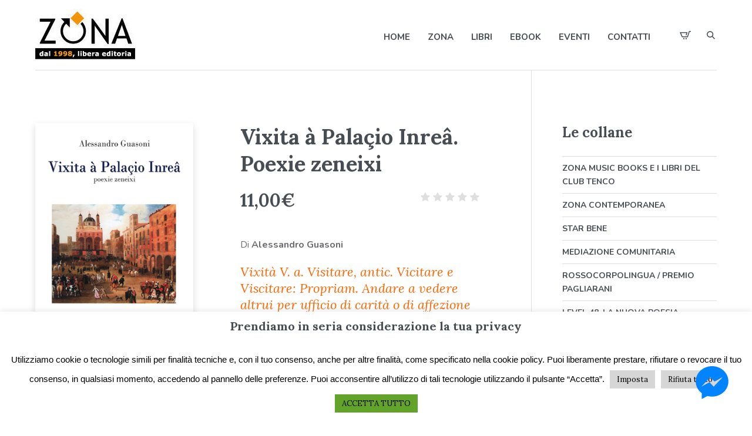

--- FILE ---
content_type: text/html; charset=UTF-8
request_url: https://editricezona.it/prodotto/vixita-a-palacio-inrea/
body_size: 22788
content:
<!DOCTYPE html>
<html lang="it-IT" class="cmsmasters_html">
<head>
<meta charset="UTF-8" />
<meta name="viewport" content="width=device-width, initial-scale=1, maximum-scale=1" />
<meta name="format-detection" content="telephone=no" />
<link rel="profile" href="//gmpg.org/xfn/11" />
<link rel="pingback" href="https://editricezona.it/xmlrpc.php" />
<meta name='robots' content='index, follow, max-image-preview:large, max-snippet:-1, max-video-preview:-1' />
<script>window._wca = window._wca || [];</script>

	<!-- This site is optimized with the Yoast SEO plugin v18.3 - https://yoast.com/wordpress/plugins/seo/ -->
	<title>Vixita à Palaçio Inreâ. Poexie zeneixi - Editrice ZONA</title>
	<meta name="description" content="&quot;Vixita à Palaçio Inreâ&quot;, opera di Alessandro Guasoni, è una raccolta di poesie in genovese ed italiano pubblicata da ZONA" />
	<link rel="canonical" href="https://editricezona.it/prodotto/vixita-a-palacio-inrea/" />
	<meta property="og:locale" content="it_IT" />
	<meta property="og:type" content="article" />
	<meta property="og:title" content="Vixita à Palaçio Inreâ. Poexie zeneixi - Editrice ZONA" />
	<meta property="og:description" content="&quot;Vixita à Palaçio Inreâ&quot;, opera di Alessandro Guasoni, è una raccolta di poesie in genovese ed italiano pubblicata da ZONA" />
	<meta property="og:url" content="https://editricezona.it/prodotto/vixita-a-palacio-inrea/" />
	<meta property="og:site_name" content="Editrice ZONA" />
	<meta property="article:modified_time" content="2021-12-08T16:34:20+00:00" />
	<meta property="og:image" content="https://editricezona.it/wp-content/uploads/2020/12/Vixita-à-Palaçio-Inreâ-prima-72dpi.png" />
	<meta property="og:image:width" content="350" />
	<meta property="og:image:height" content="500" />
	<meta property="og:image:type" content="image/png" />
	<meta name="twitter:card" content="summary_large_image" />
	<meta name="twitter:label1" content="Tempo di lettura stimato" />
	<meta name="twitter:data1" content="2 minuti" />
	<script type="application/ld+json" class="yoast-schema-graph">{"@context":"https://schema.org","@graph":[{"@type":"WebSite","@id":"https://editricezona.it/#website","url":"https://editricezona.it/","name":"Editrice ZONA","description":"Dal 1998, libera editoria","potentialAction":[{"@type":"SearchAction","target":{"@type":"EntryPoint","urlTemplate":"https://editricezona.it/?s={search_term_string}"},"query-input":"required name=search_term_string"}],"inLanguage":"it-IT"},{"@type":"ImageObject","@id":"https://editricezona.it/prodotto/vixita-a-palacio-inrea/#primaryimage","inLanguage":"it-IT","url":"https://editricezona.it/wp-content/uploads/2020/12/Vixita-à-Palaçio-Inreâ-prima-72dpi.png","contentUrl":"https://editricezona.it/wp-content/uploads/2020/12/Vixita-à-Palaçio-Inreâ-prima-72dpi.png","width":350,"height":500,"caption":"Vixita à Palaçio Inreâ"},{"@type":"WebPage","@id":"https://editricezona.it/prodotto/vixita-a-palacio-inrea/#webpage","url":"https://editricezona.it/prodotto/vixita-a-palacio-inrea/","name":"Vixita à Palaçio Inreâ. Poexie zeneixi - Editrice ZONA","isPartOf":{"@id":"https://editricezona.it/#website"},"primaryImageOfPage":{"@id":"https://editricezona.it/prodotto/vixita-a-palacio-inrea/#primaryimage"},"datePublished":"2020-12-23T14:02:22+00:00","dateModified":"2021-12-08T16:34:20+00:00","description":"\"Vixita à Palaçio Inreâ\", opera di Alessandro Guasoni, è una raccolta di poesie in genovese ed italiano pubblicata da ZONA","breadcrumb":{"@id":"https://editricezona.it/prodotto/vixita-a-palacio-inrea/#breadcrumb"},"inLanguage":"it-IT","potentialAction":[{"@type":"ReadAction","target":["https://editricezona.it/prodotto/vixita-a-palacio-inrea/"]}]},{"@type":"BreadcrumbList","@id":"https://editricezona.it/prodotto/vixita-a-palacio-inrea/#breadcrumb","itemListElement":[{"@type":"ListItem","position":1,"name":"Home","item":"https://editricezona.it/"},{"@type":"ListItem","position":2,"name":"Shop","item":"https://editricezona.it/negozio/"},{"@type":"ListItem","position":3,"name":"Vixita à Palaçio Inreâ. Poexie zeneixi"}]}]}</script>
	<!-- / Yoast SEO plugin. -->


<link rel='dns-prefetch' href='//stats.wp.com' />
<link rel='dns-prefetch' href='//fonts.googleapis.com' />
<link rel='dns-prefetch' href='//s.w.org' />
<link rel="alternate" type="application/rss+xml" title="Editrice ZONA &raquo; Feed" href="https://editricezona.it/feed/" />
<link rel="alternate" type="text/calendar" title="Editrice ZONA &raquo; iCal Feed" href="https://editricezona.it/events/?ical=1" />
		<script type="text/javascript">
			window._wpemojiSettings = {"baseUrl":"https:\/\/s.w.org\/images\/core\/emoji\/13.1.0\/72x72\/","ext":".png","svgUrl":"https:\/\/s.w.org\/images\/core\/emoji\/13.1.0\/svg\/","svgExt":".svg","source":{"concatemoji":"https:\/\/editricezona.it\/wp-includes\/js\/wp-emoji-release.min.js?ver=5.8.12"}};
			!function(e,a,t){var n,r,o,i=a.createElement("canvas"),p=i.getContext&&i.getContext("2d");function s(e,t){var a=String.fromCharCode;p.clearRect(0,0,i.width,i.height),p.fillText(a.apply(this,e),0,0);e=i.toDataURL();return p.clearRect(0,0,i.width,i.height),p.fillText(a.apply(this,t),0,0),e===i.toDataURL()}function c(e){var t=a.createElement("script");t.src=e,t.defer=t.type="text/javascript",a.getElementsByTagName("head")[0].appendChild(t)}for(o=Array("flag","emoji"),t.supports={everything:!0,everythingExceptFlag:!0},r=0;r<o.length;r++)t.supports[o[r]]=function(e){if(!p||!p.fillText)return!1;switch(p.textBaseline="top",p.font="600 32px Arial",e){case"flag":return s([127987,65039,8205,9895,65039],[127987,65039,8203,9895,65039])?!1:!s([55356,56826,55356,56819],[55356,56826,8203,55356,56819])&&!s([55356,57332,56128,56423,56128,56418,56128,56421,56128,56430,56128,56423,56128,56447],[55356,57332,8203,56128,56423,8203,56128,56418,8203,56128,56421,8203,56128,56430,8203,56128,56423,8203,56128,56447]);case"emoji":return!s([10084,65039,8205,55357,56613],[10084,65039,8203,55357,56613])}return!1}(o[r]),t.supports.everything=t.supports.everything&&t.supports[o[r]],"flag"!==o[r]&&(t.supports.everythingExceptFlag=t.supports.everythingExceptFlag&&t.supports[o[r]]);t.supports.everythingExceptFlag=t.supports.everythingExceptFlag&&!t.supports.flag,t.DOMReady=!1,t.readyCallback=function(){t.DOMReady=!0},t.supports.everything||(n=function(){t.readyCallback()},a.addEventListener?(a.addEventListener("DOMContentLoaded",n,!1),e.addEventListener("load",n,!1)):(e.attachEvent("onload",n),a.attachEvent("onreadystatechange",function(){"complete"===a.readyState&&t.readyCallback()})),(n=t.source||{}).concatemoji?c(n.concatemoji):n.wpemoji&&n.twemoji&&(c(n.twemoji),c(n.wpemoji)))}(window,document,window._wpemojiSettings);
		</script>
		<style type="text/css">
img.wp-smiley,
img.emoji {
	display: inline !important;
	border: none !important;
	box-shadow: none !important;
	height: 1em !important;
	width: 1em !important;
	margin: 0 .07em !important;
	vertical-align: -0.1em !important;
	background: none !important;
	padding: 0 !important;
}
</style>
	<link rel='stylesheet' id='layerslider-css'  href='https://editricezona.it/wp-content/plugins/LayerSlider/static/layerslider/css/layerslider.css?ver=6.8.4' type='text/css' media='all' />
<link rel='stylesheet' id='wp-block-library-css'  href='https://editricezona.it/wp-includes/css/dist/block-library/style.min.css?ver=5.8.12' type='text/css' media='all' />
<style id='wp-block-library-inline-css' type='text/css'>
.has-text-align-justify{text-align:justify;}
</style>
<link rel='stylesheet' id='mediaelement-css'  href='https://editricezona.it/wp-includes/js/mediaelement/mediaelementplayer-legacy.min.css?ver=4.2.16' type='text/css' media='all' />
<link rel='stylesheet' id='wp-mediaelement-css'  href='https://editricezona.it/wp-includes/js/mediaelement/wp-mediaelement.min.css?ver=5.8.12' type='text/css' media='all' />
<link rel='stylesheet' id='wc-blocks-vendors-style-css'  href='https://editricezona.it/wp-content/plugins/woocommerce/packages/woocommerce-blocks/build/wc-blocks-vendors-style.css?ver=6.9.0' type='text/css' media='all' />
<link rel='stylesheet' id='wc-blocks-style-css'  href='https://editricezona.it/wp-content/plugins/woocommerce/packages/woocommerce-blocks/build/wc-blocks-style.css?ver=6.9.0' type='text/css' media='all' />
<link rel='stylesheet' id='contact-form-7-css'  href='https://editricezona.it/wp-content/plugins/contact-form-7/includes/css/styles.css?ver=5.5.6' type='text/css' media='all' />
<link rel='stylesheet' id='cookie-law-info-css'  href='https://editricezona.it/wp-content/plugins/cookie-law-info/legacy/public/css/cookie-law-info-public.css?ver=3.0.1' type='text/css' media='all' />
<link rel='stylesheet' id='cookie-law-info-gdpr-css'  href='https://editricezona.it/wp-content/plugins/cookie-law-info/legacy/public/css/cookie-law-info-gdpr.css?ver=3.0.1' type='text/css' media='all' />
<link rel='stylesheet' id='fbmsg-css-css'  href='https://editricezona.it/wp-content/plugins/fb-messenger-livechat/static/css/fbmsg.css?ver=5.8.12' type='text/css' media='all' />
<style id='woocommerce-inline-inline-css' type='text/css'>
.woocommerce form .form-row .required { visibility: visible; }
</style>
<link rel='stylesheet' id='printpress-theme-style-css'  href='https://editricezona.it/wp-content/themes/printpress/style.css?ver=1.0.0' type='text/css' media='screen, print' />
<link rel='stylesheet' id='printpress-style-css'  href='https://editricezona.it/wp-content/themes/printpress/theme-framework/theme-style/css/style.css?ver=1.0.0' type='text/css' media='screen, print' />
<style id='printpress-style-inline-css' type='text/css'>

	.header_mid .header_mid_inner .logo_wrap {
		width : 170px;
	}

	.header_mid_inner .logo img.logo_retina {
		width : 85px;
	}


		.headline_aligner, 
		.cmsmasters_breadcrumbs_aligner {
			min-height:150px;
		}
		

	.header_top {
		height : 50px;
	}
	
	.header_mid {
		height : 120px;
	}
	
	.header_bot {
		height : 65px;
	}
	
	#page.cmsmasters_heading_after_header #middle, 
	#page.cmsmasters_heading_under_header #middle .headline .headline_outer {
		padding-top : 120px;
	}
	
	#page.cmsmasters_heading_after_header.enable_header_top #middle, 
	#page.cmsmasters_heading_under_header.enable_header_top #middle .headline .headline_outer {
		padding-top : 170px;
	}
	
	#page.cmsmasters_heading_after_header.enable_header_bottom #middle, 
	#page.cmsmasters_heading_under_header.enable_header_bottom #middle .headline .headline_outer {
		padding-top : 185px;
	}
	
	#page.cmsmasters_heading_after_header.enable_header_top.enable_header_bottom #middle, 
	#page.cmsmasters_heading_under_header.enable_header_top.enable_header_bottom #middle .headline .headline_outer {
		padding-top : 235px;
	}
	
	@media only screen and (max-width: 1024px) {
		.header_top,
		.header_mid,
		.header_bot {
			height : auto;
		}
		
		.header_mid .header_mid_inner > div,
		.header_mid .header_mid_inner > a {
			height : 120px;
		}
		
		.header_bot .header_bot_inner .header_bot_inner_wrap > div {
			height : 65px;
		}
		
		#page.cmsmasters_heading_after_header #middle, 
		#page.cmsmasters_heading_under_header #middle .headline .headline_outer, 
		#page.cmsmasters_heading_after_header.enable_header_top #middle, 
		#page.cmsmasters_heading_under_header.enable_header_top #middle .headline .headline_outer, 
		#page.cmsmasters_heading_after_header.enable_header_bottom #middle, 
		#page.cmsmasters_heading_under_header.enable_header_bottom #middle .headline .headline_outer, 
		#page.cmsmasters_heading_after_header.enable_header_top.enable_header_bottom #middle, 
		#page.cmsmasters_heading_under_header.enable_header_top.enable_header_bottom #middle .headline .headline_outer {
			padding-top : 0 !important;
		}
	}
	
	@media only screen and (max-width: 768px) {
		.header_mid .header_mid_inner > div, 
		.header_mid .header_mid_inner > a,
		.header_bot .header_bot_inner .header_bot_inner_wrap > div {
			height:auto;
		}
	}

</style>
<link rel='stylesheet' id='printpress-adaptive-css'  href='https://editricezona.it/wp-content/themes/printpress/theme-framework/theme-style/css/adaptive.css?ver=1.0.0' type='text/css' media='screen, print' />
<link rel='stylesheet' id='printpress-retina-css'  href='https://editricezona.it/wp-content/themes/printpress/theme-framework/theme-style/css/retina.css?ver=1.0.0' type='text/css' media='screen' />
<link rel='stylesheet' id='printpress-icons-css'  href='https://editricezona.it/wp-content/themes/printpress/css/fontello.css?ver=1.0.0' type='text/css' media='screen' />
<link rel='stylesheet' id='printpress-icons-custom-css'  href='https://editricezona.it/wp-content/themes/printpress/theme-vars/theme-style/css/fontello-custom.css?ver=1.0.0' type='text/css' media='screen' />
<link rel='stylesheet' id='animate-css'  href='https://editricezona.it/wp-content/themes/printpress/css/animate.css?ver=1.0.0' type='text/css' media='screen' />
<link rel='stylesheet' id='ilightbox-css'  href='https://editricezona.it/wp-content/themes/printpress/css/ilightbox.css?ver=2.2.0' type='text/css' media='screen' />
<link rel='stylesheet' id='ilightbox-skin-dark-css'  href='https://editricezona.it/wp-content/themes/printpress/css/ilightbox-skins/dark-skin.css?ver=2.2.0' type='text/css' media='screen' />
<link rel='stylesheet' id='printpress-fonts-schemes-css'  href='https://editricezona.it/wp-content/uploads/cmsmasters_styles/printpress.css?ver=1.0.0' type='text/css' media='screen' />
<link rel='stylesheet' id='google-fonts-css'  href='//fonts.googleapis.com/css?family=Nunito%3A400%2C400i%2C600%2C700%7CLora%3A400%2C400i%2C700&#038;ver=5.8.12' type='text/css' media='all' />
<link rel='stylesheet' id='printpress-gutenberg-frontend-style-css'  href='https://editricezona.it/wp-content/themes/printpress/gutenberg/cmsmasters-framework/theme-style/css/frontend-style.css?ver=1.0.0' type='text/css' media='screen' />
<link rel='stylesheet' id='printpress-woocommerce-style-css'  href='https://editricezona.it/wp-content/themes/printpress/woocommerce/cmsmasters-framework/theme-style/css/plugin-style.css?ver=1.0.0' type='text/css' media='screen' />
<link rel='stylesheet' id='printpress-woocommerce-adaptive-css'  href='https://editricezona.it/wp-content/themes/printpress/woocommerce/cmsmasters-framework/theme-style/css/plugin-adaptive.css?ver=1.0.0' type='text/css' media='screen' />
<link rel='stylesheet' id='printpress-tribe-events-v2-style-css'  href='https://editricezona.it/wp-content/themes/printpress/tribe-events/cmsmasters-framework/theme-style/css/plugin-v2-style.css?ver=1.0.0' type='text/css' media='screen' />
<link rel='stylesheet' id='printpress-child-style-css'  href='https://editricezona.it/wp-content/themes/printpress-child/style.css?ver=1.0.0' type='text/css' media='screen, print' />
<link rel='stylesheet' id='jetpack_css-css'  href='https://editricezona.it/wp-content/plugins/jetpack/css/jetpack.css?ver=10.7.2' type='text/css' media='all' />
<script type='text/javascript' id='layerslider-greensock-js-extra'>
/* <![CDATA[ */
var LS_Meta = {"v":"6.8.4"};
/* ]]> */
</script>
<script type='text/javascript' src='https://editricezona.it/wp-content/plugins/LayerSlider/static/layerslider/js/greensock.js?ver=1.19.0' id='layerslider-greensock-js'></script>
<script type='text/javascript' src='https://editricezona.it/wp-includes/js/jquery/jquery.min.js?ver=3.6.0' id='jquery-core-js'></script>
<script type='text/javascript' src='https://editricezona.it/wp-includes/js/jquery/jquery-migrate.min.js?ver=3.3.2' id='jquery-migrate-js'></script>
<script type='text/javascript' src='https://editricezona.it/wp-content/plugins/LayerSlider/static/layerslider/js/layerslider.kreaturamedia.jquery.js?ver=6.8.4' id='layerslider-js'></script>
<script type='text/javascript' src='https://editricezona.it/wp-content/plugins/LayerSlider/static/layerslider/js/layerslider.transitions.js?ver=6.8.4' id='layerslider-transitions-js'></script>
<script type='text/javascript' id='cookie-law-info-js-extra'>
/* <![CDATA[ */
var Cli_Data = {"nn_cookie_ids":[],"cookielist":[],"non_necessary_cookies":[],"ccpaEnabled":"","ccpaRegionBased":"","ccpaBarEnabled":"","strictlyEnabled":["necessary","obligatoire"],"ccpaType":"gdpr","js_blocking":"","custom_integration":"","triggerDomRefresh":"","secure_cookies":""};
var cli_cookiebar_settings = {"animate_speed_hide":"500","animate_speed_show":"500","background":"#FFF","border":"#b1a6a6c2","border_on":"","button_1_button_colour":"#62a329","button_1_button_hover":"#4e8221","button_1_link_colour":"#000000","button_1_as_button":"1","button_1_new_win":"","button_2_button_colour":"#333","button_2_button_hover":"#292929","button_2_link_colour":"#444","button_2_as_button":"1","button_2_hidebar":"","button_3_button_colour":"#d6d6d6","button_3_button_hover":"#ababab","button_3_link_colour":"#000000","button_3_as_button":"1","button_3_new_win":"","button_4_button_colour":"#d6d6d6","button_4_button_hover":"#ababab","button_4_link_colour":"#000000","button_4_as_button":"1","button_7_button_colour":"#61a229","button_7_button_hover":"#4e8221","button_7_link_colour":"#fff","button_7_as_button":"1","button_7_new_win":"","font_family":"Arial, Helvetica, sans-serif","header_fix":"","notify_animate_hide":"","notify_animate_show":"","notify_div_id":"#cookie-law-info-bar","notify_position_horizontal":"right","notify_position_vertical":"bottom","scroll_close":"","scroll_close_reload":"","accept_close_reload":"","reject_close_reload":"","showagain_tab":"1","showagain_background":"#fff","showagain_border":"#000","showagain_div_id":"#cookie-law-info-again","showagain_x_position":"100px","text":"#000","show_once_yn":"","show_once":"10000","logging_on":"","as_popup":"","popup_overlay":"1","bar_heading_text":"Prendiamo in seria considerazione la tua privacy","cookie_bar_as":"banner","popup_showagain_position":"bottom-right","widget_position":"right"};
var log_object = {"ajax_url":"https:\/\/editricezona.it\/wp-admin\/admin-ajax.php"};
/* ]]> */
</script>
<script type='text/javascript' src='https://editricezona.it/wp-content/plugins/cookie-law-info/legacy/public/js/cookie-law-info-public.js?ver=3.0.1' id='cookie-law-info-js'></script>
<script type='text/javascript' id='fbmsg-js-js-extra'>
/* <![CDATA[ */
var settingsVars = {"page":"https:\/\/www.facebook.com\/editricezona","timeline":"1","events":"1"};
/* ]]> */
</script>
<script type='text/javascript' src='https://editricezona.it/wp-content/plugins/fb-messenger-livechat/static/js/fbmsg.js?ver=5.8.12' id='fbmsg-js-js'></script>
<script defer type='text/javascript' src='https://stats.wp.com/s-202605.js' id='woocommerce-analytics-js'></script>
<script type='text/javascript' src='https://editricezona.it/wp-content/themes/printpress/js/debounced-resize.min.js?ver=1.0.0' id='debounced-resize-js'></script>
<script type='text/javascript' src='https://editricezona.it/wp-content/themes/printpress/js/modernizr.min.js?ver=1.0.0' id='modernizr-js'></script>
<script type='text/javascript' src='https://editricezona.it/wp-content/themes/printpress/js/respond.min.js?ver=1.0.0' id='respond-js'></script>
<script type='text/javascript' src='https://editricezona.it/wp-content/themes/printpress/js/jquery.iLightBox.min.js?ver=2.2.0' id='iLightBox-js'></script>
<meta name="generator" content="Powered by LayerSlider 6.8.4 - Multi-Purpose, Responsive, Parallax, Mobile-Friendly Slider Plugin for WordPress." />
<!-- LayerSlider updates and docs at: https://layerslider.kreaturamedia.com -->
<link rel="https://api.w.org/" href="https://editricezona.it/wp-json/" /><link rel="alternate" type="application/json" href="https://editricezona.it/wp-json/wp/v2/product/15746" /><link rel="EditURI" type="application/rsd+xml" title="RSD" href="https://editricezona.it/xmlrpc.php?rsd" />
<link rel="wlwmanifest" type="application/wlwmanifest+xml" href="https://editricezona.it/wp-includes/wlwmanifest.xml" /> 
<meta name="generator" content="WordPress 5.8.12" />
<meta name="generator" content="WooCommerce 6.3.1" />
<link rel='shortlink' href='https://editricezona.it/?p=15746' />
<link rel="alternate" type="application/json+oembed" href="https://editricezona.it/wp-json/oembed/1.0/embed?url=https%3A%2F%2Feditricezona.it%2Fprodotto%2Fvixita-a-palacio-inrea%2F" />
<link rel="alternate" type="text/xml+oembed" href="https://editricezona.it/wp-json/oembed/1.0/embed?url=https%3A%2F%2Feditricezona.it%2Fprodotto%2Fvixita-a-palacio-inrea%2F&#038;format=xml" />
<!-- Global site tag (gtag.js) - Google Analytics -->
<script async src="https://www.googletagmanager.com/gtag/js?id=G-FXK2VEM0H5"></script>
<script>
  window.dataLayer = window.dataLayer || [];
  function gtag(){dataLayer.push(arguments);}
  gtag('js', new Date());

  gtag('config', 'G-FXK2VEM0H5');
</script><meta name="tec-api-version" content="v1"><meta name="tec-api-origin" content="https://editricezona.it"><link rel="alternate" href="https://editricezona.it/wp-json/tribe/events/v1/" /><style type='text/css'>img#wpstats{display:none}</style>
		<noscript><style>.woocommerce-product-gallery{ opacity: 1 !important; }</style></noscript>
	<meta name="generator" content="Powered by Slider Revolution 6.5.11 - responsive, Mobile-Friendly Slider Plugin for WordPress with comfortable drag and drop interface." />
<link rel="icon" href="https://editricezona.it/wp-content/uploads/2020/04/cropped-LOGO-Simbolo-72dpi-32x32.jpg" sizes="32x32" />
<link rel="icon" href="https://editricezona.it/wp-content/uploads/2020/04/cropped-LOGO-Simbolo-72dpi-192x192.jpg" sizes="192x192" />
<link rel="apple-touch-icon" href="https://editricezona.it/wp-content/uploads/2020/04/cropped-LOGO-Simbolo-72dpi-180x180.jpg" />
<meta name="msapplication-TileImage" content="https://editricezona.it/wp-content/uploads/2020/04/cropped-LOGO-Simbolo-72dpi-270x270.jpg" />
<script type="text/javascript">function setREVStartSize(e){
			//window.requestAnimationFrame(function() {				 
				window.RSIW = window.RSIW===undefined ? window.innerWidth : window.RSIW;	
				window.RSIH = window.RSIH===undefined ? window.innerHeight : window.RSIH;	
				try {								
					var pw = document.getElementById(e.c).parentNode.offsetWidth,
						newh;
					pw = pw===0 || isNaN(pw) ? window.RSIW : pw;
					e.tabw = e.tabw===undefined ? 0 : parseInt(e.tabw);
					e.thumbw = e.thumbw===undefined ? 0 : parseInt(e.thumbw);
					e.tabh = e.tabh===undefined ? 0 : parseInt(e.tabh);
					e.thumbh = e.thumbh===undefined ? 0 : parseInt(e.thumbh);
					e.tabhide = e.tabhide===undefined ? 0 : parseInt(e.tabhide);
					e.thumbhide = e.thumbhide===undefined ? 0 : parseInt(e.thumbhide);
					e.mh = e.mh===undefined || e.mh=="" || e.mh==="auto" ? 0 : parseInt(e.mh,0);		
					if(e.layout==="fullscreen" || e.l==="fullscreen") 						
						newh = Math.max(e.mh,window.RSIH);					
					else{					
						e.gw = Array.isArray(e.gw) ? e.gw : [e.gw];
						for (var i in e.rl) if (e.gw[i]===undefined || e.gw[i]===0) e.gw[i] = e.gw[i-1];					
						e.gh = e.el===undefined || e.el==="" || (Array.isArray(e.el) && e.el.length==0)? e.gh : e.el;
						e.gh = Array.isArray(e.gh) ? e.gh : [e.gh];
						for (var i in e.rl) if (e.gh[i]===undefined || e.gh[i]===0) e.gh[i] = e.gh[i-1];
											
						var nl = new Array(e.rl.length),
							ix = 0,						
							sl;					
						e.tabw = e.tabhide>=pw ? 0 : e.tabw;
						e.thumbw = e.thumbhide>=pw ? 0 : e.thumbw;
						e.tabh = e.tabhide>=pw ? 0 : e.tabh;
						e.thumbh = e.thumbhide>=pw ? 0 : e.thumbh;					
						for (var i in e.rl) nl[i] = e.rl[i]<window.RSIW ? 0 : e.rl[i];
						sl = nl[0];									
						for (var i in nl) if (sl>nl[i] && nl[i]>0) { sl = nl[i]; ix=i;}															
						var m = pw>(e.gw[ix]+e.tabw+e.thumbw) ? 1 : (pw-(e.tabw+e.thumbw)) / (e.gw[ix]);					
						newh =  (e.gh[ix] * m) + (e.tabh + e.thumbh);
					}
					var el = document.getElementById(e.c);
					if (el!==null && el) el.style.height = newh+"px";					
					el = document.getElementById(e.c+"_wrapper");
					if (el!==null && el) {
						el.style.height = newh+"px";
						el.style.display = "block";
					}
				} catch(e){
					console.log("Failure at Presize of Slider:" + e)
				}					   
			//});
		  };</script>
		<style type="text/css" id="wp-custom-css">
			#cmsmasters_button_b67d7ce64f .cmsmasters_button {
    font-size: 20px;
    text-transform: none;
    color: #cc302b;
}		</style>
		</head>
<body data-rsssl=1 class="product-template-default single single-product postid-15746 theme-printpress woocommerce woocommerce-page woocommerce-no-js tribe-no-js">

<div class="cmsmasters_header_search_form">
			<span class="cmsmasters_header_search_form_close cmsmasters_theme_icon_cancel"></span><form method="get" action="https://editricezona.it/">
			<div class="cmsmasters_header_search_form_field">
				<button type="submit" class="cmsmasters_theme_icon_search"></button>
				<input type="search" name="s" placeholder="Enter Keywords" value="" />
			</div>
		</form></div>
<!-- Start Page -->
<div id="page" class="csstransition chrome_only cmsmasters_liquid fixed_header enable_header_right cmsmasters_heading_after_header cmsmasters_tribe_events_views_v2 cmsmasters_tribe_events_style_mode_tribe hfeed site">

<!-- Start Main -->
<div id="main">

<!-- Start Header -->
<header id="header">
	<div class="header_mid" data-height="120"><div class="header_mid_outer"><div class="header_mid_inner"><div class="heade_mid_inner_border"><div class="logo_wrap"><a href="https://editricezona.it/" title="Editrice ZONA" class="logo">
	<img src="https://editricezona.it/wp-content/uploads/2020/12/ZONAdal1998-e1608312065849.jpg" alt="Editrice ZONA" /><img class="logo_retina" src="https://editricezona.it/wp-content/uploads/2020/12/ZONAdal1998-e1608312065849.jpg" alt="Editrice ZONA" width="85" height="46" /></a>
</div><div class="mid_search_but_wrap"><a href="javascript:void(0)" class="mid_search_but cmsmasters_header_search_but cmsmasters-icon-custom-search"></a></div><div class="cmsmasters_dynamic_cart_wrap"><div class="cmsmasters_dynamic_cart"><a href="javascript:void(0)" class="cmsmasters_dynamic_cart_button cmsmasters-icon-custom-cart"></a><div class="widget_shopping_cart_content"></div></div></div><a href="https://editricezona.it/carrello/" class="cmsmasters_header_cart_link"><span class="count_wrap cmsmasters-icon-custom-cart"></span></a><div class="resp_mid_nav_wrap"><div class="resp_mid_nav_outer"><a class="responsive_nav resp_mid_nav" href="javascript:void(0)"><span></span></a></div></div><!-- Start Navigation --><div class="mid_nav_wrap"><nav><div class="menu-primary-navigation-container"><ul id="navigation" class="mid_nav navigation"><li id="menu-item-15578" class="menu-item menu-item-type-post_type menu-item-object-page menu-item-home menu-item-15578 menu-item-depth-0"><a href="https://editricezona.it/"><span class="nav_item_wrap"><span class="nav_title">Home</span></span></a></li>
<li id="menu-item-15918" class="menu-item menu-item-type-post_type menu-item-object-page menu-item-has-children menu-item-15918 menu-item-depth-0"><a href="https://editricezona.it/editrice-zona/"><span class="nav_item_wrap"><span class="nav_title">ZONA</span></span></a>
<ul class="sub-menu">
	<li id="menu-item-15919" class="menu-item menu-item-type-post_type menu-item-object-page menu-item-15919 menu-item-depth-1"><a href="https://editricezona.it/editrice-zona/"><span class="nav_item_wrap"><span class="nav_title">La casa editrice</span></span></a>	</li>
	<li id="menu-item-15882" class="menu-item menu-item-type-post_type menu-item-object-page menu-item-privacy-policy menu-item-15882 menu-item-depth-1"><a href="https://editricezona.it/privacy/"><span class="nav_item_wrap"><span class="nav_title">Privacy</span></span></a>	</li>
	<li id="menu-item-15881" class="menu-item menu-item-type-post_type menu-item-object-page menu-item-15881 menu-item-depth-1"><a href="https://editricezona.it/codice-etico/"><span class="nav_item_wrap"><span class="nav_title">Codice etico</span></span></a>	</li>
</ul>
</li>
<li id="menu-item-15282" class="menu-item menu-item-type-post_type menu-item-object-page menu-item-15282 menu-item-depth-0"><a href="https://editricezona.it/libri/"><span class="nav_item_wrap"><span class="nav_title">Libri</span></span></a></li>
<li id="menu-item-15856" class="menu-item menu-item-type-post_type menu-item-object-page menu-item-15856 menu-item-depth-0"><a href="https://editricezona.it/ebook/"><span class="nav_item_wrap"><span class="nav_title">Ebook</span></span></a></li>
<li id="menu-item-15280" class="menu-item menu-item-type-post_type menu-item-object-page menu-item-15280 menu-item-depth-0"><a href="https://editricezona.it/eventi/"><span class="nav_item_wrap"><span class="nav_title">Eventi</span></span></a></li>
<li id="menu-item-15281" class="menu-item menu-item-type-post_type menu-item-object-page menu-item-15281 menu-item-depth-0"><a href="https://editricezona.it/contacts/"><span class="nav_item_wrap"><span class="nav_title">Contatti</span></span></a></li>
</ul></div></nav></div><!-- Finish Navigation --></div></div></div></div></header>
<!-- Finish Header -->


<!-- Start Middle -->
<div id="middle">
<div class="headline cmsmasters_color_scheme_default">
				<div class="headline_outer cmsmasters_headline_disabled">
					<div class="headline_color"></div></div>
			</div><div class="middle_inner">
<div class="content_wrap r_sidebar">

<!-- Start Content -->
<div class="content entry">
	<div class="woocommerce-notices-wrapper"></div>
<div id="product-15746" class="product type-product post-15746 status-publish first instock product_cat-alessandro-guasoni product_tag-e-restan-forme product_tag-genovese product_tag-libri product_tag-poesia has-post-thumbnail taxable shipping-taxable product-type-external">
	<div class="cmsmasters_single_product clearfix">
		<div class="cmsmasters_product_left_column">
		<div class="images cmsmasters_product_images"><div data-thumb="https://editricezona.it/wp-content/uploads/2020/12/Vixita-à-Palaçio-Inreâ-prima-72dpi-100x100.png" class="woocommerce-product-gallery__image"><a href="https://editricezona.it/wp-content/uploads/2020/12/Vixita-à-Palaçio-Inreâ-prima-72dpi.png" class="cmsmasters_product_image" rel="ilightbox[cmsmasters_product_gallery]"><img width="350" height="500" src="https://editricezona.it/wp-content/uploads/2020/12/Vixita-à-Palaçio-Inreâ-prima-72dpi.png" class="wp-post-image" alt="Vixita à Palaçio Inreâ" loading="lazy" title="" data-caption="" data-src="https://editricezona.it/wp-content/uploads/2020/12/Vixita-à-Palaçio-Inreâ-prima-72dpi.png" data-large_image="https://editricezona.it/wp-content/uploads/2020/12/Vixita-à-Palaçio-Inreâ-prima-72dpi.png" data-large_image_width="350" data-large_image_height="500" srcset="https://editricezona.it/wp-content/uploads/2020/12/Vixita-à-Palaçio-Inreâ-prima-72dpi.png 350w, https://editricezona.it/wp-content/uploads/2020/12/Vixita-à-Palaçio-Inreâ-prima-72dpi-210x300.png 210w" sizes="(max-width: 350px) 100vw, 350px" /></a></div></div>		</div>
		<div class="summary entry-summary cmsmasters_product_right_column">
			<div class="cmsmasters_product_title_info_wrap">
				<div class="cmsmasters_product_title_wrap">
					<h1 class="product_title entry-title">Vixita à Palaçio Inreâ. Poexie zeneixi</h1>				</div>
			</div>
			<div class="cmsmasters_product_info_wrap">
				
<div class="cmsmasters_star_rating" itemscope itemtype="//schema.org/AggregateRating" title="Rated 0 out of 5">
<div class="cmsmasters_star_trans_wrap">
	<span class="cmsmasters_theme_icon_star_empty cmsmasters_star"></span>
	<span class="cmsmasters_theme_icon_star_empty cmsmasters_star"></span>
	<span class="cmsmasters_theme_icon_star_empty cmsmasters_star"></span>
	<span class="cmsmasters_theme_icon_star_empty cmsmasters_star"></span>
	<span class="cmsmasters_theme_icon_star_empty cmsmasters_star"></span>
</div>
<div class="cmsmasters_star_color_wrap" data-width="width:0%">
	<div class="cmsmasters_star_color_inner">
		<span class="cmsmasters_theme_icon_star_full cmsmasters_star"></span>
		<span class="cmsmasters_theme_icon_star_full cmsmasters_star"></span>
		<span class="cmsmasters_theme_icon_star_full cmsmasters_star"></span>
		<span class="cmsmasters_theme_icon_star_full cmsmasters_star"></span>
		<span class="cmsmasters_theme_icon_star_full cmsmasters_star"></span>
	</div>
</div>
<span class="rating dn"><strong itemprop="ratingValue">0</strong> out of 5</span>
</div>
<p class="price"><span class="woocommerce-Price-amount amount"><bdi>11,00<span><span class="woocommerce-Price-currencySymbol">&euro;</span></span></bdi></span></p>
			</div>
			<div class="cmsmasters_product_content">
				<div class="woocommerce-product-details__short-description">
	<p class="western" style="font-size: 16px;">Di <strong>Alessandro Guasoni</strong></p>
<h4><span style="color: #ff6600;">Vixità V. a. Visitare, antic. Vicitare e Viscitare: Propriam. Andare a vedere altrui per ufficio di carità o di affezione o d&#8217;osservanza. Visitare, per simil. Andare in alcun luogo per vedere checchessia. Il Perquirere V. Attastâ ncll&#8217;ult. signif. — e gèxe; Visitar le chiese: Andare a farvi orazione.</span><br />
[Giovanni Casaccia, Dizionario genovese italiano, 1876]</h4>
<p>ZONA Editrice | <em>E restan forme</em> | ISBN 9788864387550</p>
</div>
<div class="product_meta">

	
	
	<span class="posted_in">Category: <a href="https://editricezona.it/categoria-prodotto/alessandro-guasoni/" class="cmsmasters_cat_color cmsmasters_cat_184" rel="category tag">Alessandro Guasoni</a></span>
	<span class="tagged_as">Tags: <a href="https://editricezona.it/tag-prodotto/e-restan-forme/" rel="tag">e restan forme</a>, <a href="https://editricezona.it/tag-prodotto/genovese/" rel="tag">genovese</a>, <a href="https://editricezona.it/tag-prodotto/libri/" rel="tag">libri</a>, <a href="https://editricezona.it/tag-prodotto/poesia/" rel="tag">poesia</a></span>
	
</div>
			</div>
			
<form class="cart" action="https://www.ibs.it/vixita-a-palacio-inrea-poexie-libro-alessandro-guasoni/e/9788864387550?inventoryId=99091703" method="get">
	
	<button type="submit" class="single_add_to_cart_button button alt">Aggiungi al carrello</button>

	<input type="hidden" name="inventoryId" value="99091703" />
	</form>

		</div>
	</div>
	
	<div class="cmsmasters_tabs tabs_mode_tab cmsmasters_woo_tabs">
		<ul class="cmsmasters_tabs_list" role="tablist">
							<li class="description_tab cmsmasters_tabs_list_item">
					<a href="#tab-description">
						<span>Descrizione</span>
					</a>
				</li>
					</ul>
		<div class="cmsmasters_tabs_wrap">
							<div class="entry-content cmsmasters_tab" id="tab-description">
					<div class="cmsmasters_tab_inner">
						
	<h2>Descrizione</h2>

<p class="western">In questa nuova raccolta &#8211; la seconda dell&#8217;autore per la collana &#8220;E restan forme&#8221; diretta da Fiorenzo Toso &#8211; Alessandro Guasoni si conferma poeta di valore, nella capacità sempre più fine, stilisticamente riconoscibile e ben connotata, di declinare nel ritmo a volte dolce a volte aspro della lingua genovese, con la sua spiccata musicalità, una lirica-antilirica del quotidiano fatta di immagini vivide e forti, che assumono forma di piccoli dipinti nei quali esultano le luci e le ombre della Liguria. Dietro l’ampio orizzonte del mare c’è il buio delle colline, e si guardano come in uno specchio. Il Palazzo Reale si trasforma, in quello specchio, in un Palazzo Irreale, a segnare il quasi impercettibile punto di frattura di questa poesia tra verità e metafora.</p>
<p class="western"><strong>No ve stæ à credde che ne segge gioso / comme i mai çiçilien de barsellette; / mi vorrieiva che viatri, pròpio viatri, / impisci o mondo de poexia e poexia, / ma quella vea, ch&#8217;a va ben de longo, / che un o a caccia in tæra e a no se rompe, / che ançi co-i anni a cresce ancon de ciù, / erta de fronte a-o çê, investia de luxe, / comme &#8216;na miagia, un campanin, &#8216;na tore, / ch&#8217;a digghe à tutti: “No se semmo arreixi, / no emmo cegou a testa, semmo chì.”</strong> [Alessandro Guasoni, A poexia &#8211; La poesia]</p>
<p class="western">Non crediate che io ne sia geloso / come i mariti siciliani delle barzellette; / io vorrei che voi, proprio voi, / riempiste il mondo di poesia e poesia, / ma di quella vera, che va sempre bene, / che uno la butta per terra e non la rompe, / che anzi con gli anni cresce ancora di più, / alta di fronte al cielo, investita di luce, / come un muro, un campanile, una torre, / che dica a tutti: “Non ci siamo arresi, / non abbiamo piegato la testa, siamo qui”.</p>
<p class="western;"><span style="color: #800000;"><b>Alessandro Guasoni</b></span><br />
E&#8217; sempre vissuto nel ponente genovese . Poco adatto a guadagnarsi il pane, ha inseguito le sue fantasticherie di poeta, che non gli hanno mai reso molto. Scrive in lingua genovese dal 1973. Il fu V. E. Petrucci lo definì “un ribelle tranquillo”; ed effettivamente, si potrebbe dire che tutta la sua opera sia un lavoro sott&#8217;acqua contro le finzioni, le idee preconfezionate, le illusioni del mondo moderno.<br />
Ha pubblicato diversi libri di poesia e prosa, tra cui <em>A poula e a luña</em> (1997), <em>Cantegoe </em>(2005) e, con Fiorenzo Toso, la grammatica <em>Il genovese in tasca</em> (2010). Per ZONA nel 2016, in questa stessa collana, ha pubblicato la raccolta <em>Turchin</em>.</p>
					</div>
				</div>
					</div>
	</div>


	<section class="related products">

					<h2>Prodotti correlati</h2>
				
		<ul class="products columns-3 cmsmasters_products">
			
					<li class="product type-product post-15713 status-publish first instock product_cat-desiree-massaroni product_tag-arte product_tag-cinema product_tag-desiree-massaroni product_tag-editrice-zona product_tag-ingmar-bergman product_tag-ingmar-bergman-il-tempo-e-lessere product_tag-libri product_tag-monografie product_tag-saggi product_tag-spettacolo product_tag-zona has-post-thumbnail purchasable product-type-simple">
	<article class="cmsmasters_product">
				<figure class="cmsmasters_product_img">
			<a href="https://editricezona.it/prodotto/ingmar-bergman-il-tempo-e-lessere/">
				<img width="350" height="500" src="https://editricezona.it/wp-content/uploads/2020/12/INGMAR-BERGMAN-prima-72dpi.png" class="attachment-woocommerce_thumbnail size-woocommerce_thumbnail" alt="Ingmar Bergman. Il tempo e l&#039;essere" loading="lazy" srcset="https://editricezona.it/wp-content/uploads/2020/12/INGMAR-BERGMAN-prima-72dpi.png 350w, https://editricezona.it/wp-content/uploads/2020/12/INGMAR-BERGMAN-prima-72dpi-210x300.png 210w" sizes="(max-width: 350px) 100vw, 350px" />			</a>
			<div class="cmsmasters_product_add_wrap">
				<div class="cmsmasters_product_add_inner">
					<a href="?add-to-cart=15713" data-product_id="15713" data-product_sku="" class="button add_to_cart_button cmsmasters_add_to_cart_button product_type_simple ajax_add_to_cart" title="Add to Cart"><span>Add to Cart</span></a><a href="https://editricezona.it/carrello/" class="button added_to_cart wc-forward" title="View Cart"><span>View Cart</span></a>				</div>
			</div>
					</figure>
		<div class="cmsmasters_product_inner">
						<div class="cmsmasters_product_cat entry-meta"><a href="https://editricezona.it/categoria-prodotto/desiree-massaroni/" class="cmsmasters_cat_color cmsmasters_cat_173" rel="category tag">Desirée Massaroni</a></div>			<header class="cmsmasters_product_header entry-header">
				<h4 class="cmsmasters_product_title entry-title">
					<a href="https://editricezona.it/prodotto/ingmar-bergman-il-tempo-e-lessere/">Ingmar Bergman. Il tempo e l&#8217;essere</a>
				</h4>
			</header>
			<div class="cmsmasters_product_info">
			
<div class="cmsmasters_star_rating" itemscope itemtype="//schema.org/AggregateRating" title="Rated 0 out of 5">
<div class="cmsmasters_star_trans_wrap">
	<span class="cmsmasters_theme_icon_star_empty cmsmasters_star"></span>
	<span class="cmsmasters_theme_icon_star_empty cmsmasters_star"></span>
	<span class="cmsmasters_theme_icon_star_empty cmsmasters_star"></span>
	<span class="cmsmasters_theme_icon_star_empty cmsmasters_star"></span>
	<span class="cmsmasters_theme_icon_star_empty cmsmasters_star"></span>
</div>
<div class="cmsmasters_star_color_wrap" data-width="width:0%">
	<div class="cmsmasters_star_color_inner">
		<span class="cmsmasters_theme_icon_star_full cmsmasters_star"></span>
		<span class="cmsmasters_theme_icon_star_full cmsmasters_star"></span>
		<span class="cmsmasters_theme_icon_star_full cmsmasters_star"></span>
		<span class="cmsmasters_theme_icon_star_full cmsmasters_star"></span>
		<span class="cmsmasters_theme_icon_star_full cmsmasters_star"></span>
	</div>
</div>
<span class="rating dn"><strong itemprop="ratingValue">0</strong> out of 5</span>
</div>

	<span class="price"><span class="woocommerce-Price-amount amount"><bdi>22,00<span><span class="woocommerce-Price-currencySymbol">&euro;</span></span></bdi></span></span>
			</div>
		</div>
			</article>
</li>
			
					<li class="product type-product post-15666 status-publish instock product_cat-donatella-colasanti product_tag-anni-80 product_tag-anni-90 product_tag-libri product_tag-poesia has-post-thumbnail sale taxable shipping-taxable product-type-external">
	<article class="cmsmasters_product">
				<figure class="cmsmasters_product_img">
			<a href="https://editricezona.it/prodotto/ascoltai-la-mia-voce/">
				<img width="350" height="500" src="https://editricezona.it/wp-content/uploads/2020/12/ASCOLTAI-LA-MIA-VOCE-prima-72dpi.png" class="attachment-woocommerce_thumbnail size-woocommerce_thumbnail" alt="Ascoltai la mia voce" loading="lazy" srcset="https://editricezona.it/wp-content/uploads/2020/12/ASCOLTAI-LA-MIA-VOCE-prima-72dpi.png 350w, https://editricezona.it/wp-content/uploads/2020/12/ASCOLTAI-LA-MIA-VOCE-prima-72dpi-210x300.png 210w" sizes="(max-width: 350px) 100vw, 350px" />			</a>
			<div class="cmsmasters_product_add_wrap">
				<div class="cmsmasters_product_add_inner">
									</div>
			</div>
			
	<span class="onsale">In offerta!</span>
			</figure>
		<div class="cmsmasters_product_inner">
						<div class="cmsmasters_product_cat entry-meta"><a href="https://editricezona.it/categoria-prodotto/donatella-colasanti/" class="cmsmasters_cat_color cmsmasters_cat_153" rel="category tag">Donatella Colasanti</a></div>			<header class="cmsmasters_product_header entry-header">
				<h4 class="cmsmasters_product_title entry-title">
					<a href="https://editricezona.it/prodotto/ascoltai-la-mia-voce/">Ascoltai la mia voce</a>
				</h4>
			</header>
			<div class="cmsmasters_product_info">
			
<div class="cmsmasters_star_rating" itemscope itemtype="//schema.org/AggregateRating" title="Rated 0 out of 5">
<div class="cmsmasters_star_trans_wrap">
	<span class="cmsmasters_theme_icon_star_empty cmsmasters_star"></span>
	<span class="cmsmasters_theme_icon_star_empty cmsmasters_star"></span>
	<span class="cmsmasters_theme_icon_star_empty cmsmasters_star"></span>
	<span class="cmsmasters_theme_icon_star_empty cmsmasters_star"></span>
	<span class="cmsmasters_theme_icon_star_empty cmsmasters_star"></span>
</div>
<div class="cmsmasters_star_color_wrap" data-width="width:0%">
	<div class="cmsmasters_star_color_inner">
		<span class="cmsmasters_theme_icon_star_full cmsmasters_star"></span>
		<span class="cmsmasters_theme_icon_star_full cmsmasters_star"></span>
		<span class="cmsmasters_theme_icon_star_full cmsmasters_star"></span>
		<span class="cmsmasters_theme_icon_star_full cmsmasters_star"></span>
		<span class="cmsmasters_theme_icon_star_full cmsmasters_star"></span>
	</div>
</div>
<span class="rating dn"><strong itemprop="ratingValue">0</strong> out of 5</span>
</div>

	<span class="price"><del aria-hidden="true"><span class="woocommerce-Price-amount amount"><bdi>18,00<span><span class="woocommerce-Price-currencySymbol">&euro;</span></span></bdi></span></del> <ins><span class="woocommerce-Price-amount amount"><bdi>17,10<span><span class="woocommerce-Price-currencySymbol">&euro;</span></span></bdi></span></ins></span>
			</div>
		</div>
			</article>
</li>
			
					<li class="product type-product post-15672 status-publish last instock product_cat-michele-fianco product_tag-level-48 product_tag-libri product_tag-poesia has-post-thumbnail taxable shipping-taxable product-type-external">
	<article class="cmsmasters_product">
				<figure class="cmsmasters_product_img">
			<a href="https://editricezona.it/prodotto/delicatisimo/">
				<img width="350" height="500" src="https://editricezona.it/wp-content/uploads/2020/12/DELICATISIMO-prima-72dpi.png" class="attachment-woocommerce_thumbnail size-woocommerce_thumbnail" alt="Delicatisimo" loading="lazy" srcset="https://editricezona.it/wp-content/uploads/2020/12/DELICATISIMO-prima-72dpi.png 350w, https://editricezona.it/wp-content/uploads/2020/12/DELICATISIMO-prima-72dpi-210x300.png 210w" sizes="(max-width: 350px) 100vw, 350px" />			</a>
			<div class="cmsmasters_product_add_wrap">
				<div class="cmsmasters_product_add_inner">
									</div>
			</div>
					</figure>
		<div class="cmsmasters_product_inner">
						<div class="cmsmasters_product_cat entry-meta"><a href="https://editricezona.it/categoria-prodotto/michele-fianco/" class="cmsmasters_cat_color cmsmasters_cat_154" rel="category tag">Michele Fianco</a></div>			<header class="cmsmasters_product_header entry-header">
				<h4 class="cmsmasters_product_title entry-title">
					<a href="https://editricezona.it/prodotto/delicatisimo/">Delicatisimo</a>
				</h4>
			</header>
			<div class="cmsmasters_product_info">
			
<div class="cmsmasters_star_rating" itemscope itemtype="//schema.org/AggregateRating" title="Rated 0 out of 5">
<div class="cmsmasters_star_trans_wrap">
	<span class="cmsmasters_theme_icon_star_empty cmsmasters_star"></span>
	<span class="cmsmasters_theme_icon_star_empty cmsmasters_star"></span>
	<span class="cmsmasters_theme_icon_star_empty cmsmasters_star"></span>
	<span class="cmsmasters_theme_icon_star_empty cmsmasters_star"></span>
	<span class="cmsmasters_theme_icon_star_empty cmsmasters_star"></span>
</div>
<div class="cmsmasters_star_color_wrap" data-width="width:0%">
	<div class="cmsmasters_star_color_inner">
		<span class="cmsmasters_theme_icon_star_full cmsmasters_star"></span>
		<span class="cmsmasters_theme_icon_star_full cmsmasters_star"></span>
		<span class="cmsmasters_theme_icon_star_full cmsmasters_star"></span>
		<span class="cmsmasters_theme_icon_star_full cmsmasters_star"></span>
		<span class="cmsmasters_theme_icon_star_full cmsmasters_star"></span>
	</div>
</div>
<span class="rating dn"><strong itemprop="ratingValue">0</strong> out of 5</span>
</div>

	<span class="price"><span class="woocommerce-Price-amount amount"><bdi>11,00<span><span class="woocommerce-Price-currencySymbol">&euro;</span></span></bdi></span></span>
			</div>
		</div>
			</article>
</li>
			
		</ul>

	</section>
	</div>

</div>
<!-- Finish Content -->


<!-- Start Sidebar -->
<div class="sidebar">
<aside id="woocommerce_widget_cart-5" class="widget woocommerce widget_shopping_cart"><h3 class="widgettitle">Carrello</h3><div class="hide_cart_widget_if_empty"><div class="widget_shopping_cart_content"></div></div></aside><aside id="nav_menu-4" class="widget widget_nav_menu"><h3 class="widgettitle">Le collane</h3><div class="menu-top-line-navigation-container"><ul id="menu-top-line-navigation" class="menu"><li id="menu-item-15836" class="menu-item menu-item-type-post_type menu-item-object-page menu-item-15836"><a href="https://editricezona.it/musica/">ZONA Music Books e I libri del Club Tenco</a></li>
<li id="menu-item-15834" class="menu-item menu-item-type-post_type menu-item-object-page menu-item-15834"><a href="https://editricezona.it/zona-contemporanea/">ZONA Contemporanea</a></li>
<li id="menu-item-17726" class="menu-item menu-item-type-post_type menu-item-object-page menu-item-17726"><a href="https://editricezona.it/star-bene/">Star bene</a></li>
<li id="menu-item-15832" class="menu-item menu-item-type-post_type menu-item-object-page menu-item-15832"><a href="https://editricezona.it/mediazione-comunitaria/">Mediazione comunitaria</a></li>
<li id="menu-item-15833" class="menu-item menu-item-type-post_type menu-item-object-page menu-item-15833"><a href="https://editricezona.it/rossocorpolingua/">Rossocorpolingua / Premio Pagliarani</a></li>
<li id="menu-item-15848" class="menu-item menu-item-type-post_type menu-item-object-page menu-item-15848"><a href="https://editricezona.it/level-48-la-nuova-poesia-italiana/">Level 48. La nuova poesia italiana</a></li>
<li id="menu-item-15847" class="menu-item menu-item-type-post_type menu-item-object-page menu-item-15847"><a href="https://editricezona.it/zimme-de-braxa-letteratura-ligure-in-lingua/">Zimme de braxa. Letteratura ligure in lingua</a></li>
<li id="menu-item-17344" class="menu-item menu-item-type-post_type menu-item-object-page menu-item-17344"><a href="https://editricezona.it/la-poesia-in-genovese-e-restan-forme/">E restan forme. La poesia in genovese</a></li>
<li id="menu-item-15846" class="menu-item menu-item-type-post_type menu-item-object-page menu-item-15846"><a href="https://editricezona.it/atlantis/">Atlantis. Scritture italoamericane</a></li>
<li id="menu-item-16079" class="menu-item menu-item-type-custom menu-item-object-custom menu-item-16079"><a href="https://www.editricezona.it/old/catalogo.htm">Catalogo ZONA sino al 2020</a></li>
<li id="menu-item-16134" class="menu-item menu-item-type-custom menu-item-object-custom menu-item-16134"><a href="http://www.zonacontemporanea.it">Catalogo ZONA Contemporanea sino al 2020</a></li>
</ul></div></aside><aside id="woocommerce_product_categories-8" class="widget woocommerce widget_product_categories"><h3 class="widgettitle">I nostri autori</h3><ul class="product-categories"><li class="cat-item cat-item-518"><a href="https://editricezona.it/categoria-prodotto/aa-vv/">AA.VV.</a></li>
<li class="cat-item cat-item-1619"><a href="https://editricezona.it/categoria-prodotto/adele-violi/">Adele Violi</a></li>
<li class="cat-item cat-item-218"><a href="https://editricezona.it/categoria-prodotto/adriana-sabato/">Adriana Sabato</a></li>
<li class="cat-item cat-item-491"><a href="https://editricezona.it/categoria-prodotto/alessandro-cirinei/">Alessandro Cirinei</a></li>
<li class="cat-item cat-item-1415"><a href="https://editricezona.it/categoria-prodotto/alessandro-del-gaudio/">Alessandro Del Gaudio</a></li>
<li class="cat-item cat-item-184 current-cat"><a href="https://editricezona.it/categoria-prodotto/alessandro-guasoni/">Alessandro Guasoni</a></li>
<li class="cat-item cat-item-517"><a href="https://editricezona.it/categoria-prodotto/alessandro-malaspina-pola/">Alessandro Malaspina Pola</a></li>
<li class="cat-item cat-item-1405"><a href="https://editricezona.it/categoria-prodotto/alfredo-passalacqua/">Alfredo Passalacqua</a></li>
<li class="cat-item cat-item-746"><a href="https://editricezona.it/categoria-prodotto/andrea-ghiazza/">Andrea Ghiazza</a></li>
<li class="cat-item cat-item-1358"><a href="https://editricezona.it/categoria-prodotto/andrea-podesta/">Andrea Podestà</a></li>
<li class="cat-item cat-item-1544"><a href="https://editricezona.it/categoria-prodotto/andreina-solari/">Andreina Solari</a></li>
<li class="cat-item cat-item-594"><a href="https://editricezona.it/categoria-prodotto/angelo-curcio/">Angelo Curcio</a></li>
<li class="cat-item cat-item-1060"><a href="https://editricezona.it/categoria-prodotto/anna-maria-biuso/">Anna Maria Biuso</a></li>
<li class="cat-item cat-item-951"><a href="https://editricezona.it/categoria-prodotto/anonimo/">Anonimo</a></li>
<li class="cat-item cat-item-1543"><a href="https://editricezona.it/categoria-prodotto/anselmo-roveda/">Anselmo Roveda</a></li>
<li class="cat-item cat-item-828"><a href="https://editricezona.it/categoria-prodotto/antonio-barocci/">Antonio Barocci</a></li>
<li class="cat-item cat-item-1256"><a href="https://editricezona.it/categoria-prodotto/arianna-fabbri/">Arianna Fabbri</a></li>
<li class="cat-item cat-item-635"><a href="https://editricezona.it/categoria-prodotto/arianna-frappini/">Arianna Frappini</a></li>
<li class="cat-item cat-item-1056"><a href="https://editricezona.it/categoria-prodotto/attilio-marangon/">Attilio Marangon</a></li>
<li class="cat-item cat-item-410"><a href="https://editricezona.it/categoria-prodotto/barbara-crepaldi/">Barbara Crepaldi</a></li>
<li class="cat-item cat-item-1685"><a href="https://editricezona.it/categoria-prodotto/beppe-ameglio/">Beppe Ameglio</a></li>
<li class="cat-item cat-item-148"><a href="https://editricezona.it/categoria-prodotto/bruno-casini/">Bruno Casini</a></li>
<li class="cat-item cat-item-1614"><a href="https://editricezona.it/categoria-prodotto/bruno-de-stephanis/">Bruno de Stephanis</a></li>
<li class="cat-item cat-item-674"><a href="https://editricezona.it/categoria-prodotto/carlo-accerboni/">Carlo Accerboni</a></li>
<li class="cat-item cat-item-185"><a href="https://editricezona.it/categoria-prodotto/carlo-bordini/">Carlo Bordini</a></li>
<li class="cat-item cat-item-214"><a href="https://editricezona.it/categoria-prodotto/carmelo-pecora/">Carmelo Pecora</a></li>
<li class="cat-item cat-item-146"><a href="https://editricezona.it/categoria-prodotto/cecilia-rivoli/">Cecilia Rivoli</a></li>
<li class="cat-item cat-item-176"><a href="https://editricezona.it/categoria-prodotto/cetta-petrollo/">Cetta Petrollo</a></li>
<li class="cat-item cat-item-1586"><a href="https://editricezona.it/categoria-prodotto/chiara-barbagli/">Chiara Barbagli</a></li>
<li class="cat-item cat-item-1635"><a href="https://editricezona.it/categoria-prodotto/claudio-pescetelli/">Claudio Pescetelli</a></li>
<li class="cat-item cat-item-1354"><a href="https://editricezona.it/categoria-prodotto/danila-olivieri/">Danila Olivieri</a></li>
<li class="cat-item cat-item-284"><a href="https://editricezona.it/categoria-prodotto/dante-dagrosa/">Dante D'Agrosa</a></li>
<li class="cat-item cat-item-344"><a href="https://editricezona.it/categoria-prodotto/dario-meneghetti/">Dario Meneghetti</a></li>
<li class="cat-item cat-item-1532"><a href="https://editricezona.it/categoria-prodotto/dario-piola/">Dario Piola</a></li>
<li class="cat-item cat-item-1726"><a href="https://editricezona.it/categoria-prodotto/davide-narducci/">Davide Narducci</a></li>
<li class="cat-item cat-item-783"><a href="https://editricezona.it/categoria-prodotto/davide-racca/">Davide Racca</a></li>
<li class="cat-item cat-item-173"><a href="https://editricezona.it/categoria-prodotto/desiree-massaroni/">Desirée Massaroni</a></li>
<li class="cat-item cat-item-288"><a href="https://editricezona.it/categoria-prodotto/dino-murgolo/">Dino Murgolo</a></li>
<li class="cat-item cat-item-153"><a href="https://editricezona.it/categoria-prodotto/donatella-colasanti/">Donatella Colasanti</a></li>
<li class="cat-item cat-item-1388"><a href="https://editricezona.it/categoria-prodotto/dorotea-cinanni-a-cura-di/">Dorotea Cinanni (a cura di)</a></li>
<li class="cat-item cat-item-1429"><a href="https://editricezona.it/categoria-prodotto/emanuele-profumi/">Emanuele Profumi</a></li>
<li class="cat-item cat-item-993"><a href="https://editricezona.it/categoria-prodotto/ennio-melis/">Ennio Melis</a></li>
<li class="cat-item cat-item-144"><a href="https://editricezona.it/categoria-prodotto/eugenio-ripepi/">Eugenio Ripepi</a></li>
<li class="cat-item cat-item-784"><a href="https://editricezona.it/categoria-prodotto/federica-comes/">Federica Comes</a></li>
<li class="cat-item cat-item-679"><a href="https://editricezona.it/categoria-prodotto/federico-clavesana/">Federico Clavesana</a></li>
<li class="cat-item cat-item-417"><a href="https://editricezona.it/categoria-prodotto/federico-pier-maria-sanguineti/">Federico Pier Maria Sanguineti</a></li>
<li class="cat-item cat-item-210"><a href="https://editricezona.it/categoria-prodotto/federico-premi/">Federico Premi</a></li>
<li class="cat-item cat-item-484"><a href="https://editricezona.it/categoria-prodotto/fernando-romagnoli/">Fernando Romagnoli</a></li>
<li class="cat-item cat-item-152"><a href="https://editricezona.it/categoria-prodotto/fiammetta-cirilli/">Fiammetta Cirilli</a></li>
<li class="cat-item cat-item-180"><a href="https://editricezona.it/categoria-prodotto/fiorenzo-toso/">Fiorenzo Toso</a></li>
<li class="cat-item cat-item-432"><a href="https://editricezona.it/categoria-prodotto/franca-berardi/">Franca Berardi</a></li>
<li class="cat-item cat-item-143"><a href="https://editricezona.it/categoria-prodotto/franca-canero-medici/">Franca Canero Medici</a></li>
<li class="cat-item cat-item-754"><a href="https://editricezona.it/categoria-prodotto/francesca-bozza/">Francesca Bozza</a></li>
<li class="cat-item cat-item-1278"><a href="https://editricezona.it/categoria-prodotto/francesca-galleano/">Francesca Galleano</a></li>
<li class="cat-item cat-item-141"><a href="https://editricezona.it/categoria-prodotto/francesco-paracchini/">Francesco Paracchini</a></li>
<li class="cat-item cat-item-1528"><a href="https://editricezona.it/categoria-prodotto/fransibo/">Fransibo</a></li>
<li class="cat-item cat-item-1537"><a href="https://editricezona.it/categoria-prodotto/furer-berumen-tabanico/">Furer Berumen Tabanico</a></li>
<li class="cat-item cat-item-709"><a href="https://editricezona.it/categoria-prodotto/giacomo-leopardi/">Giacomo Leopardi</a></li>
<li class="cat-item cat-item-1587"><a href="https://editricezona.it/categoria-prodotto/gianfranco-damato/">Gianfranco D'Amato</a></li>
<li class="cat-item cat-item-1251"><a href="https://editricezona.it/categoria-prodotto/gianluca-mei/">Gianluca Mei</a></li>
<li class="cat-item cat-item-1620"><a href="https://editricezona.it/categoria-prodotto/gianluca-rizzo-a-cura-di/">Gianluca Rizzo (a cura di)</a></li>
<li class="cat-item cat-item-1584"><a href="https://editricezona.it/categoria-prodotto/gianni-montieri/">Gianni Montieri</a></li>
<li class="cat-item cat-item-1308"><a href="https://editricezona.it/categoria-prodotto/giordano-casiraghi/">Giordano Casiraghi</a></li>
<li class="cat-item cat-item-867"><a href="https://editricezona.it/categoria-prodotto/giorgia-biasini/">Giorgia Biasini</a></li>
<li class="cat-item cat-item-449"><a href="https://editricezona.it/categoria-prodotto/giorgio-pezzana/">Giorgio Pezzana</a></li>
<li class="cat-item cat-item-1393"><a href="https://editricezona.it/categoria-prodotto/giovanni-fontana-a-cura-di/">Giovanni Fontana (a cura di)</a></li>
<li class="cat-item cat-item-1303"><a href="https://editricezona.it/categoria-prodotto/giuseppe-cava/">Giuseppe Cava</a></li>
<li class="cat-item cat-item-581"><a href="https://editricezona.it/categoria-prodotto/guido-caserza/">Guido Caserza</a></li>
<li class="cat-item cat-item-1047"><a href="https://editricezona.it/categoria-prodotto/helle-lisa-brunetti/">Helle (Lisa Brunetti)</a></li>
<li class="cat-item cat-item-796"><a href="https://editricezona.it/categoria-prodotto/i-libri-del-club-tenco/">I libri del Club Tenco</a></li>
<li class="cat-item cat-item-893"><a href="https://editricezona.it/categoria-prodotto/isabella-maria-zoppi/">Isabella Maria Zoppi</a></li>
<li class="cat-item cat-item-177"><a href="https://editricezona.it/categoria-prodotto/juan-pablo-santi/">Juan Pablo Santi</a></li>
<li class="cat-item cat-item-155"><a href="https://editricezona.it/categoria-prodotto/laura-pugno/">Laura Pugno</a></li>
<li class="cat-item cat-item-183"><a href="https://editricezona.it/categoria-prodotto/leonardo-vilei/">Leonardo Vilei</a></li>
<li class="cat-item cat-item-958"><a href="https://editricezona.it/categoria-prodotto/leoncarlo-settimelli/">Leoncarlo Settimelli</a></li>
<li class="cat-item cat-item-890"><a href="https://editricezona.it/categoria-prodotto/lisa-tibaldi/">Lisa Tibaldi</a></li>
<li class="cat-item cat-item-156"><a href="https://editricezona.it/categoria-prodotto/loredana-squeri/">Loredana Squeri</a></li>
<li class="cat-item cat-item-1442"><a href="https://editricezona.it/categoria-prodotto/luca-chino-ferrari/">Luca Chino Ferrari</a></li>
<li class="cat-item cat-item-137"><a href="https://editricezona.it/categoria-prodotto/luca-giudici/">Luca Giudici</a></li>
<li class="cat-item cat-item-483"><a href="https://editricezona.it/categoria-prodotto/luca-lo-monaco/">Luca Lo Monaco</a></li>
<li class="cat-item cat-item-446"><a href="https://editricezona.it/categoria-prodotto/luca-mazzocchi/">Luca Mazzocchi</a></li>
<li class="cat-item cat-item-1711"><a href="https://editricezona.it/categoria-prodotto/luciano-lucien-barbieri/">Luciano "Lucien" Barbieri</a></li>
<li class="cat-item cat-item-145"><a href="https://editricezona.it/categoria-prodotto/luigi-cinque/">Luigi Cinque</a></li>
<li class="cat-item cat-item-1359"><a href="https://editricezona.it/categoria-prodotto/manuela-dauria/">Manuela D'Auria</a></li>
<li class="cat-item cat-item-1396"><a href="https://editricezona.it/categoria-prodotto/marco-menato-a-cura-di/">Marco Menato (a cura di)</a></li>
<li class="cat-item cat-item-1250"><a href="https://editricezona.it/categoria-prodotto/marco-palladini/">Marco Palladini</a></li>
<li class="cat-item cat-item-1166"><a href="https://editricezona.it/categoria-prodotto/marco-ricciardi/">Marco Ricciardi</a></li>
<li class="cat-item cat-item-147"><a href="https://editricezona.it/categoria-prodotto/marco-tesei/">Marco Tesei</a></li>
<li class="cat-item cat-item-1688"><a href="https://editricezona.it/categoria-prodotto/margherita-zorzi/">Margherita Zorzi</a></li>
<li class="cat-item cat-item-931"><a href="https://editricezona.it/categoria-prodotto/marianna-marrucci/">Marianna Marrucci</a></li>
<li class="cat-item cat-item-1392"><a href="https://editricezona.it/categoria-prodotto/marianna-marrucci-a-cura-di/">Marianna Marrucci (a cura di)</a></li>
<li class="cat-item cat-item-1432"><a href="https://editricezona.it/categoria-prodotto/mariapaola-pierini/">Mariapaola Pierini</a></li>
<li class="cat-item cat-item-1554"><a href="https://editricezona.it/categoria-prodotto/mario-frusi/">Mario Frusi</a></li>
<li class="cat-item cat-item-1723"><a href="https://editricezona.it/categoria-prodotto/marisa-delfino/">Marisa Delfino</a></li>
<li class="cat-item cat-item-142"><a href="https://editricezona.it/categoria-prodotto/martina-vavassori/">Martina Vavassori</a></li>
<li class="cat-item cat-item-1689"><a href="https://editricezona.it/categoria-prodotto/marzia-damico/">Marzia D'Amico</a></li>
<li class="cat-item cat-item-1687"><a href="https://editricezona.it/categoria-prodotto/marzio-angiolani/">Marzio Angiolani</a></li>
<li class="cat-item cat-item-669"><a href="https://editricezona.it/categoria-prodotto/massimiliano-damaggio/">Massimiliano Damaggio</a></li>
<li class="cat-item cat-item-975"><a href="https://editricezona.it/categoria-prodotto/massimo-cotto/">Massimo Cotto</a></li>
<li class="cat-item cat-item-441"><a href="https://editricezona.it/categoria-prodotto/matt-briar/">Matt Briar</a></li>
<li class="cat-item cat-item-541"><a href="https://editricezona.it/categoria-prodotto/mauro-barbetti/">Mauro Barbetti</a></li>
<li class="cat-item cat-item-139"><a href="https://editricezona.it/categoria-prodotto/mauro-la-luce/">Mauro La Luce</a></li>
<li class="cat-item cat-item-161"><a href="https://editricezona.it/categoria-prodotto/michela-gaudiano/">Michela Gaudiano</a></li>
<li class="cat-item cat-item-154"><a href="https://editricezona.it/categoria-prodotto/michele-fianco/">Michele Fianco</a></li>
<li class="cat-item cat-item-1729"><a href="https://editricezona.it/categoria-prodotto/mimmo-frassineti/">Mimmo Frassineti</a></li>
<li class="cat-item cat-item-1005"><a href="https://editricezona.it/categoria-prodotto/olga-piscitelli/">Olga Piscitelli</a></li>
<li class="cat-item cat-item-880"><a href="https://editricezona.it/categoria-prodotto/ornella-magrini/">Ornella Magrini</a></li>
<li class="cat-item cat-item-182"><a href="https://editricezona.it/categoria-prodotto/paola-paci/">Paola Paci</a></li>
<li class="cat-item cat-item-1648"><a href="https://editricezona.it/categoria-prodotto/paolo-besagno/">Paolo Besagno</a></li>
<li class="cat-item cat-item-150"><a href="https://editricezona.it/categoria-prodotto/paolo-ceccarelli/">Paolo Ceccarelli</a></li>
<li class="cat-item cat-item-416"><a href="https://editricezona.it/categoria-prodotto/paolo-gentiluomo/">Paolo Gentiluomo</a></li>
<li class="cat-item cat-item-140"><a href="https://editricezona.it/categoria-prodotto/paolo-jachia/">Paolo Jachia</a></li>
<li class="cat-item cat-item-1264"><a href="https://editricezona.it/categoria-prodotto/paolo-pellegrino/">Paolo Pellegrino</a></li>
<li class="cat-item cat-item-1414"><a href="https://editricezona.it/categoria-prodotto/pasquale-borrelli/">Pasquale Borrelli</a></li>
<li class="cat-item cat-item-138"><a href="https://editricezona.it/categoria-prodotto/peppe-licciardi/">Peppe Licciardi</a></li>
<li class="cat-item cat-item-1710"><a href="https://editricezona.it/categoria-prodotto/pescatori-moro/">Pescatori Moro</a></li>
<li class="cat-item cat-item-296"><a href="https://editricezona.it/categoria-prodotto/peter-carravetta/">Peter Carravetta</a></li>
<li class="cat-item cat-item-163"><a href="https://editricezona.it/categoria-prodotto/pier-luigi-cantarelli/">Pier Luigi Cantarelli</a></li>
<li class="cat-item cat-item-94"><a href="https://editricezona.it/categoria-prodotto/pietruccio-montalbetti/">Pietruccio Montalbetti</a></li>
<li class="cat-item cat-item-1690"><a href="https://editricezona.it/categoria-prodotto/plinio-guidoni/">Plinio Guidoni</a></li>
<li class="cat-item cat-item-179"><a href="https://editricezona.it/categoria-prodotto/plinio-perilli/">Plinio Perilli</a></li>
<li class="cat-item cat-item-919"><a href="https://editricezona.it/categoria-prodotto/raffaella-saba/">Raffaella Saba</a></li>
<li class="cat-item cat-item-531"><a href="https://editricezona.it/categoria-prodotto/roberta-calandra/">Roberta Calandra</a></li>
<li class="cat-item cat-item-1293"><a href="https://editricezona.it/categoria-prodotto/roberto-benso/">Roberto Benso</a></li>
<li class="cat-item cat-item-149"><a href="https://editricezona.it/categoria-prodotto/roberto-paravagna/">Roberto Paravagna</a></li>
<li class="cat-item cat-item-1694"><a href="https://editricezona.it/categoria-prodotto/rosalia-pagliarani/">Rosalia Pagliarani</a></li>
<li class="cat-item cat-item-1585"><a href="https://editricezona.it/categoria-prodotto/rosaria-lo-russo/">Rosaria Lo Russo</a></li>
<li class="cat-item cat-item-1728"><a href="https://editricezona.it/categoria-prodotto/rossella-maiore-tamponi/">Rossella Maiore Tamponi</a></li>
<li class="cat-item cat-item-536"><a href="https://editricezona.it/categoria-prodotto/rudy-marra/">Rudy Marra</a></li>
<li class="cat-item cat-item-1697"><a href="https://editricezona.it/categoria-prodotto/salvatore-orofino/">Salvatore Orofino</a></li>
<li class="cat-item cat-item-174"><a href="https://editricezona.it/categoria-prodotto/salvatore-romano/">Salvatore Romano</a></li>
<li class="cat-item cat-item-715"><a href="https://editricezona.it/categoria-prodotto/sara-cacioli/">Sara Cacioli</a></li>
<li class="cat-item cat-item-15"><a href="https://editricezona.it/categoria-prodotto/senza-categoria/">Senza categoria</a></li>
<li class="cat-item cat-item-1686"><a href="https://editricezona.it/categoria-prodotto/serena-cere/">Serena Cerè</a></li>
<li class="cat-item cat-item-1226"><a href="https://editricezona.it/categoria-prodotto/sergio-freschi/">Sergio Freschi</a></li>
<li class="cat-item cat-item-1577"><a href="https://editricezona.it/categoria-prodotto/sergio-secondiano-sacchi/">Sergio Secondiano Sacchi</a></li>
<li class="cat-item cat-item-171"><a href="https://editricezona.it/categoria-prodotto/silvana-matarazzo/">Silvana Matarazzo</a></li>
<li class="cat-item cat-item-181"><a href="https://editricezona.it/categoria-prodotto/simona-garbarino/">Simona Garbarino</a></li>
<li class="cat-item cat-item-1649"><a href="https://editricezona.it/categoria-prodotto/simone-soriani/">Simone Soriani</a></li>
<li class="cat-item cat-item-1304"><a href="https://editricezona.it/categoria-prodotto/stefano-de-franchi/">Stefano De Franchi</a></li>
<li class="cat-item cat-item-1725"><a href="https://editricezona.it/categoria-prodotto/stefano-ratto/">Stefano Ratto</a></li>
<li class="cat-item cat-item-159"><a href="https://editricezona.it/categoria-prodotto/teresa-giulietti/">Teresa Giulietti</a></li>
<li class="cat-item cat-item-1402"><a href="https://editricezona.it/categoria-prodotto/valentina-proietti-muzi/">Valentina Proietti Muzi</a></li>
<li class="cat-item cat-item-561"><a href="https://editricezona.it/categoria-prodotto/vincenzo-gueglio/">Vincenzo Gueglio</a></li>
<li class="cat-item cat-item-328"><a href="https://editricezona.it/categoria-prodotto/vito-molinari/">Vito Molinari</a></li>
<li class="cat-item cat-item-278"><a href="https://editricezona.it/categoria-prodotto/vittoria-ronchi/">Vittoria Ronchi</a></li>
<li class="cat-item cat-item-507"><a href="https://editricezona.it/categoria-prodotto/viviana-fiorentino/">Viviana Fiorentino</a></li>
<li class="cat-item cat-item-1609"><a href="https://editricezona.it/categoria-prodotto/wole-soyinka/">Wole Soyinka</a></li>
<li class="cat-item cat-item-1275"><a href="https://editricezona.it/categoria-prodotto/zelda-s-zanobini/">Zelda S. Zanobini</a></li>
</ul></aside><div class="cmsmasters_widget_divider solid"></div><aside id="text-12" class="widget widget_text"><h3 class="widgettitle">Servizi di stampa</h3>			<div class="textwidget"><p><span class="d2edcug0 hpfvmrgz qv66sw1b c1et5uql rrkovp55 a8c37x1j keod5gw0 nxhoafnm aigsh9s9 d3f4x2em fe6kdd0r mau55g9w c8b282yb iv3no6db jq4qci2q a3bd9o3v knj5qynh oo9gr5id hzawbc8m" dir="auto"><span class="d2edcug0 hpfvmrgz qv66sw1b c1et5uql rrkovp55 jq4qci2q a3bd9o3v knj5qynh oo9gr5id hzawbc8m"><a href="https://stampaligure.it/"><img loading="lazy" class="wp-image-15763 alignleft" src="https://editricezona.it/sitonuovo/wp-content/uploads/2020/12/LOGO-orizzontale-6x2-1.png" alt="Logo Stampaligure" width="191" height="85" /></a></span></span></p>
</div>
		</aside><div class="cmsmasters_widget_divider solid"></div><aside id="text-13" class="widget widget_text"><h3 class="widgettitle">Selfpublishing</h3>			<div class="textwidget"><p><a href="http://failtuolibro.it/"><img loading="lazy" class="wp-image-15764 alignleft" src="https://editricezona.it/sitonuovo/wp-content/uploads/2020/12/LOGO-Copertina.png" alt="Logo Failtuolibro" width="187" height="76" /></a></p>
</div>
		</aside><aside id="woocommerce_product_search-9" class="widget woocommerce widget_product_search"><div class="search_bar_wrap">
	<form method="get" class="woocommerce-product-search" action="https://editricezona.it/">
		<p class="search_field">
			<input type="search" id="woocommerce-product-search-field-0" class="search-field" placeholder="Search products&hellip;" value="" name="s" />
			<input type="hidden" name="post_type" value="product" />
		</p>
		<p class="search_button">
			<button type="submit" class="cmsmasters_theme_icon_search"></button>
		</p>
	</form>
</div>
</aside><aside id="woocommerce_widget_cart-7" class="widget woocommerce widget_shopping_cart"><h3 class="widgettitle">Carrello</h3><div class="widget_shopping_cart_content"></div></aside>
</div>
<!-- Finish Sidebar -->


		</div>
	</div>
</div>
<!-- Finish Middle -->
	<!-- Start Bottom -->
	<div id="bottom" class="cmsmasters_color_scheme_footer">
		<div class="bottom_bg">
			<div class="bottom_outer">
				<div class="bottom_inner sidebar_layout_14141414">
	<aside id="text-9" class="widget widget_text"><h3 class="widgettitle">Informazioni</h3>			<div class="textwidget"><ul>
<li><a href="https://editricezona.it/contacts/">Contatti</a></li>
<li><a href="https://editricezona.it/sitonuovo/privacy/">Privacy e Cookie</a></li>
<li><a href="https://editricezona.it/sitonuovo/codice-etico/">Codice etico</a></li>
<li><a href="https://www.editricezona.it/old">I primi vent&#8217;anni</a></li>
<li><a href="https://www.editricezona.it/old/catalogo.htm">Collane e catalogo storico</a></li>
</ul>
</div>
		</aside><aside id="text-10" class="widget widget_text"><h3 class="widgettitle">Servizi ai lettori</h3>			<div class="textwidget"><ul>
<li><a href="https://editricezona.it/distribuzione/" target="_blank" rel="noopener">Distribuzione</a></li>
<li><a href="https://www.editricezona.it/old/librerie.htm">Le librerie di ZONA</a></li>
<li><a href="https://editricezona.it/pubblica-con-ZONA/" target="_blank" rel="noopener">Pubblica con ZONA</a></li>
<li><a href="http://failtuolibro.it/" target="_blank" rel="noopener">Pubblica in selfpublishing</a></li>
<li><a href="http://stampaligure.it">Stampa il tuo libro</a></li>
<li><a href="https://editricezona.it/libri/">Libri</a></li>
<li><a href="https://editricezona.it/ebook/">Ebook</a></li>
</ul>
</div>
		</aside><aside id="text-11" class="widget widget_text">			<div class="textwidget"><p><a href="https://editricezona.it"><img loading="lazy" class="alignnone wp-image-15665 size-full" src="https://editricezona.it/wp-content/uploads/2020/12/ZONAdal1998-e1608312065849.jpg" alt="Logo ZONA" width="170" height="91" /></a></p>
<p><strong>Editrice ZONA<br />
di Piero Cademartori e C. sas<br />
</strong>Via Massimo D&#8217;Azeglio 1/15<br />
16149 Genova<br />
Telefono +39 3387676020<br />
Email <a href="mailto:info@editricezona.it">info@editricezona.it</a></p>
</div>
		</aside>				</div>
			</div>
		</div>
	</div>
	<!-- Finish Bottom -->
	<a href="javascript:void(0)" id="slide_top" class="cmsmasters_theme_icon_slide_top"><span></span></a>
</div>
<!-- Finish Main -->

<!-- Start Footer -->
<footer id="footer">
	<div class="footer cmsmasters_color_scheme_default cmsmasters_footer_small">
	<div class="footer_inner">
		<div class="footer_wrapper">
		
<div class="social_wrap">
	<div class="social_wrap_inner">
		<ul>
				<li>
					<a href="https://www.facebook.com/editricezona" class="cmsmasters_social_icon cmsmasters_social_icon_1 cmsmasters-icon-facebook-1" title="Facebook" target="_blank"></a>
				</li>
				<li>
					<a href="https://www.instagram.com/explore/locations/427095370724196/editrice-zona-zona-contemporanea/" class="cmsmasters_social_icon cmsmasters_social_icon_2 cmsmasters-icon-instagram" title="Instagram" target="_blank"></a>
				</li>
				<li>
					<a href="https://www.youtube.com/channel/UCX5038mNidtSKCLmofYl2eA" class="cmsmasters_social_icon cmsmasters_social_icon_3 cmsmasters-icon-youtube-play" title="YouTube" target="_blank"></a>
				</li>
				<li>
					<a href="https://www.linkedin.com/company/29319969" class="cmsmasters_social_icon cmsmasters_social_icon_4 cmsmasters-icon-custom-linkedin-5" title="Linkedin" target="_blank"></a>
				</li>
		</ul>
	</div>
</div><span class="footer_copyright copyright"><a class="privacy-policy-link" href="https://editricezona.it/privacy/">Privacy</a> / Editrice ZONA - Immagini e testi sono proprietà di Editrice ZONA e possono essere liberamente scaricati citando la fonte</span>		</div>
	</div>
</div></footer>
<!-- Finish Footer -->

<span class="cmsmasters_responsive_width"></span>
<!-- Finish Page -->


		<script type="text/javascript">
			window.RS_MODULES = window.RS_MODULES || {};
			window.RS_MODULES.modules = window.RS_MODULES.modules || {};
			window.RS_MODULES.waiting = window.RS_MODULES.waiting || [];
			window.RS_MODULES.defered = true;
			window.RS_MODULES.moduleWaiting = window.RS_MODULES.moduleWaiting || {};
			window.RS_MODULES.type = 'compiled';
		</script>
		<!--googleoff: all--><div id="cookie-law-info-bar" data-nosnippet="true"><h5 class="cli_messagebar_head">Prendiamo in seria considerazione la tua privacy</h5><span>Utilizziamo cookie o tecnologie simili per finalità tecniche e, con il tuo consenso, anche per altre finalità, come specificato nella cookie policy. Puoi liberamente prestare, rifiutare o revocare il tuo consenso, in qualsiasi momento, accedendo al pannello delle preferenze. Puoi acconsentire all’utilizzo di tali tecnologie utilizzando il pulsante “Accetta”.  <a role='button' class="medium cli-plugin-button cli-plugin-main-button cli_settings_button" style="margin:5px">Imposta</a><a role='button' id="cookie_action_close_header_reject" class="medium cli-plugin-button cli-plugin-main-button cookie_action_close_header_reject cli_action_button wt-cli-reject-btn" data-cli_action="reject" style="margin:5px">Rifiuta tutto</a><a role='button' data-cli_action="accept" id="cookie_action_close_header" class="medium cli-plugin-button cli-plugin-main-button cookie_action_close_header cli_action_button wt-cli-accept-btn" style="margin:5px">ACCETTA TUTTO</a> </span></div><div id="cookie-law-info-again" data-nosnippet="true"><span id="cookie_hdr_showagain">Accetta o rifiuta i cookies</span></div><div class="cli-modal" data-nosnippet="true" id="cliSettingsPopup" tabindex="-1" role="dialog" aria-labelledby="cliSettingsPopup" aria-hidden="true">
  <div class="cli-modal-dialog" role="document">
	<div class="cli-modal-content cli-bar-popup">
		  <button type="button" class="cli-modal-close" id="cliModalClose">
			<svg class="" viewBox="0 0 24 24"><path d="M19 6.41l-1.41-1.41-5.59 5.59-5.59-5.59-1.41 1.41 5.59 5.59-5.59 5.59 1.41 1.41 5.59-5.59 5.59 5.59 1.41-1.41-5.59-5.59z"></path><path d="M0 0h24v24h-24z" fill="none"></path></svg>
			<span class="wt-cli-sr-only">Chiudi</span>
		  </button>
		  <div class="cli-modal-body">
			<div class="cli-container-fluid cli-tab-container">
	<div class="cli-row">
		<div class="cli-col-12 cli-align-items-stretch cli-px-0">
			<div class="cli-privacy-overview">
				<h4>Privacy Overview</h4>				<div class="cli-privacy-content">
					<div class="cli-privacy-content-text"><span class="VIiyi" lang="it"><span class="JLqJ4b ChMk0b" data-language-for-alternatives="it" data-language-to-translate-into="en" data-phrase-index="0">Questo sito Web utilizza i cookie per migliorare la tua esperienza durante la navigazione nel sito Web.</span> <span class="JLqJ4b ChMk0b" data-language-for-alternatives="it" data-language-to-translate-into="en" data-phrase-index="1">Di questi cookie, i cookie classificati come necessari vengono memorizzati nel browser in quanto sono essenziali per il funzionamento delle funzionalità di base del sito Web.</span> <span class="JLqJ4b ChMk0b" data-language-for-alternatives="it" data-language-to-translate-into="en" data-phrase-index="2">Utilizziamo anche cookie di terze parti che ci aiutano ad analizzare e capire come utilizzi questo sito web.</span> <span class="JLqJ4b ChMk0b" data-language-for-alternatives="it" data-language-to-translate-into="en" data-phrase-index="3">Questi cookie verranno memorizzati nel tuo browser solo con il tuo consenso.</span> <span class="JLqJ4b ChMk0b" data-language-for-alternatives="it" data-language-to-translate-into="en" data-phrase-index="4">Hai anche la possibilità di disattivare questi cookie.</span> <span class="JLqJ4b ChMk0b" data-language-for-alternatives="it" data-language-to-translate-into="en" data-phrase-index="5">Ma la disattivazione di alcuni di questi cookie potrebbe avere un effetto sulla tua esperienza di navigazione.</span></span></div>
				</div>
				<a class="cli-privacy-readmore" aria-label="Mostra altro" role="button" data-readmore-text="Mostra altro" data-readless-text="Mostra meno"></a>			</div>
		</div>
		<div class="cli-col-12 cli-align-items-stretch cli-px-0 cli-tab-section-container">
												<div class="cli-tab-section">
						<div class="cli-tab-header">
							<a role="button" tabindex="0" class="cli-nav-link cli-settings-mobile" data-target="necessary" data-toggle="cli-toggle-tab">
								Necessary							</a>
															<div class="wt-cli-necessary-checkbox">
									<input type="checkbox" class="cli-user-preference-checkbox"  id="wt-cli-checkbox-necessary" data-id="checkbox-necessary" checked="checked"  />
									<label class="form-check-label" for="wt-cli-checkbox-necessary">Necessary</label>
								</div>
								<span class="cli-necessary-caption">Sempre abilitato</span>
													</div>
						<div class="cli-tab-content">
							<div class="cli-tab-pane cli-fade" data-id="necessary">
								<div class="wt-cli-cookie-description">
									I cookie necessari sono assolutamente essenziali per il corretto funzionamento del sito web. Questa categoria include solo i cookie che garantiscono funzionalità di base e caratteristiche di sicurezza del sito web. Questi cookie non memorizzano alcuna informazione personale.								</div>
							</div>
						</div>
					</div>
																	<div class="cli-tab-section">
						<div class="cli-tab-header">
							<a role="button" tabindex="0" class="cli-nav-link cli-settings-mobile" data-target="non-necessary" data-toggle="cli-toggle-tab">
								Non-necessary							</a>
															<div class="cli-switch">
									<input type="checkbox" id="wt-cli-checkbox-non-necessary" class="cli-user-preference-checkbox"  data-id="checkbox-non-necessary" checked='checked' />
									<label for="wt-cli-checkbox-non-necessary" class="cli-slider" data-cli-enable="Abilitato" data-cli-disable="Disabilitato"><span class="wt-cli-sr-only">Non-necessary</span></label>
								</div>
													</div>
						<div class="cli-tab-content">
							<div class="cli-tab-pane cli-fade" data-id="non-necessary">
								<div class="wt-cli-cookie-description">
									Qualsiasi cookie che potrebbe non essere particolarmente necessario per il funzionamento del sito Web e viene utilizzato specificamente per raccogliere dati personali dell\'utente tramite analisi, pubblicità, altri contenuti incorporati sono definiti come cookie non necessari. È obbligatorio ottenere il consenso dell\'utente prima di eseguire questi cookie sul tuo sito web.								</div>
							</div>
						</div>
					</div>
										</div>
	</div>
</div>
		  </div>
		  <div class="cli-modal-footer">
			<div class="wt-cli-element cli-container-fluid cli-tab-container">
				<div class="cli-row">
					<div class="cli-col-12 cli-align-items-stretch cli-px-0">
						<div class="cli-tab-footer wt-cli-privacy-overview-actions">
						
															<a id="wt-cli-privacy-save-btn" role="button" tabindex="0" data-cli-action="accept" class="wt-cli-privacy-btn cli_setting_save_button wt-cli-privacy-accept-btn cli-btn">ACCETTA E SALVA</a>
													</div>
						
					</div>
				</div>
			</div>
		</div>
	</div>
  </div>
</div>
<div class="cli-modal-backdrop cli-fade cli-settings-overlay"></div>
<div class="cli-modal-backdrop cli-fade cli-popupbar-overlay"></div>
<!--googleon: all--><!-- Facebook Messenger Bar -->
<div id="fbmsg">
  <div class="fbmsg-badge">
    <svg xmlns="http://www.w3.org/2000/svg" xmlns:xlink="http://www.w3.org/1999/xlink" version="1.1" id="Facebook_Messenger" x="0px" y="0px" width="322px" height="324px" viewBox="96 93 322 324" style="enable-background:new 96 93 322 324;" xml:space="preserve" class="fbmsg-badge-btn">
      <path style="fill:#0084FF;" d="M257,93c-88.918,0-161,67.157-161,150c0,47.205,23.412,89.311,60,116.807V417l54.819-30.273    C225.449,390.801,240.948,393,257,393c88.918,0,161-67.157,161-150S345.918,93,257,93z M273,295l-41-44l-80,44l88-94l42,44l79-44    L273,295z"/>
    </svg>
  </div>
  <div class="wp-sheet" style="display:none">
    <div class="wp-sheet-head">
      <div class="wp-sheet-head-inner">Chatta con ZONA</div>
      <a href="#" class="wp-sheet-head-close">×</a>
    </div>
    <div class="wp-sheet-body"></div>
    <div class="wp-sheet-content">
      <div class="wp-sheet-content-inner">
        <div class="wp-sheet-content-part"></div>
      </div>
    </div>
    <div class="wp-sheet-footer"></div>
  </div>
</div>
<div id="fb-root"></div>
<script>(function(d, s, id) {
  var js, fjs = d.getElementsByTagName(s)[0];
  if (d.getElementById(id)) return;
  js = d.createElement(s); js.id = id;
  js.src = "//connect.facebook.net/en_US/sdk.js#xfbml=1&version=v2.6";
  fjs.parentNode.insertBefore(js, fjs);
}(document, 'script', 'facebook-jssdk'));</script>
<!-- End Facebook Messenger -->		<script>
		( function ( body ) {
			'use strict';
			body.className = body.className.replace( /\btribe-no-js\b/, 'tribe-js' );
		} )( document.body );
		</script>
		<script type="application/ld+json">{"@context":"https:\/\/schema.org\/","@type":"Product","@id":"https:\/\/editricezona.it\/prodotto\/vixita-a-palacio-inrea\/#product","name":"Vixita \u00e0 Pala\u00e7io Inre\u00e2. Poexie zeneixi","url":"https:\/\/editricezona.it\/prodotto\/vixita-a-palacio-inrea\/","description":"Di Alessandro Guasoni\r\n\r\nVixit\u00e0 V. a. Visitare, antic. Vicitare e Viscitare: Propriam. Andare a vedere altrui per ufficio di carit\u00e0 o di affezione o d'osservanza. Visitare, per simil. Andare in alcun luogo per vedere checchessia. Il Perquirere V. Attast\u00e2 ncll'ult. signif. \u2014 e g\u00e8xe; Visitar le chiese: Andare a farvi orazione.\r\n[Giovanni Casaccia, Dizionario genovese italiano, 1876]\r\nZONA Editrice | E restan forme | ISBN 9788864387550","image":"https:\/\/editricezona.it\/wp-content\/uploads\/2020\/12\/Vixita-\u00e0-Pala\u00e7io-Inre\u00e2-prima-72dpi.png","sku":15746,"offers":[{"@type":"Offer","price":"11.00","priceValidUntil":"2027-12-31","priceSpecification":{"price":"11.00","priceCurrency":"EUR","valueAddedTaxIncluded":"false"},"priceCurrency":"EUR","availability":"http:\/\/schema.org\/InStock","url":"https:\/\/editricezona.it\/prodotto\/vixita-a-palacio-inrea\/","seller":{"@type":"Organization","name":"Editrice ZONA","url":"https:\/\/editricezona.it"}}]}</script><script> /* <![CDATA[ */var tribe_l10n_datatables = {"aria":{"sort_ascending":": attiva per ordinare la colonna in ordine crescente","sort_descending":": attiva per ordinare la colonna in ordine decrescente"},"length_menu":"Mostra voci di _MENU_","empty_table":"Nessun dato disponibile nella tabella","info":"Visualizzazione da _START_ a _END_ di _TOTAL_ voci","info_empty":"Visualizzazione da 0 a 0 di 0 voci","info_filtered":"(filtrato da _MAX_ total voci)","zero_records":"Nessun record corrispondente trovato","search":"Ricerca:","all_selected_text":"Tutti gli elementi di questa pagina sono stati selezionati. ","select_all_link":"Seleziona tutte le pagine","clear_selection":"Cancella selezione.","pagination":{"all":"Tutte","next":"Successiva","previous":"Precedente"},"select":{"rows":{"0":"","_":": %d righe selezionate","1":": 1 riga selezionata"}},"datepicker":{"dayNames":["domenica","luned\u00ec","marted\u00ec","mercoled\u00ec","gioved\u00ec","venerd\u00ec","sabato"],"dayNamesShort":["Dom","Lun","Mar","Mer","Gio","Ven","Sab"],"dayNamesMin":["D","L","M","M","G","V","S"],"monthNames":["Gennaio","Febbraio","Marzo","Aprile","Maggio","Giugno","Luglio","Agosto","Settembre","Ottobre","Novembre","Dicembre"],"monthNamesShort":["Gennaio","Febbraio","Marzo","Aprile","Maggio","Giugno","Luglio","Agosto","Settembre","Ottobre","Novembre","Dicembre"],"monthNamesMin":["Gen","Feb","Mar","Apr","Mag","Giu","Lug","Ago","Set","Ott","Nov","Dic"],"nextText":"Successivo","prevText":"Precedente","currentText":"Oggi","closeText":"Fatto","today":"Oggi","clear":"Svuota"}};/* ]]> */ </script>	<script type="text/javascript">
		(function () {
			var c = document.body.className;
			c = c.replace(/woocommerce-no-js/, 'woocommerce-js');
			document.body.className = c;
		})();
	</script>
	<link rel='stylesheet' id='rs-plugin-settings-css'  href='https://editricezona.it/wp-content/plugins/revslider/public/assets/css/rs6.css?ver=6.5.11' type='text/css' media='all' />
<style id='rs-plugin-settings-inline-css' type='text/css'>
#rs-demo-id {}
</style>
<script type='text/javascript' src='https://editricezona.it/wp-content/plugins/cmsmasters-mega-menu/js/jquery.megaMenu.js?ver=1.2.9' id='megamenu-js'></script>
<script type='text/javascript' src='https://editricezona.it/wp-includes/js/dist/vendor/regenerator-runtime.min.js?ver=0.13.7' id='regenerator-runtime-js'></script>
<script type='text/javascript' src='https://editricezona.it/wp-includes/js/dist/vendor/wp-polyfill.min.js?ver=3.15.0' id='wp-polyfill-js'></script>
<script type='text/javascript' id='contact-form-7-js-extra'>
/* <![CDATA[ */
var wpcf7 = {"api":{"root":"https:\/\/editricezona.it\/wp-json\/","namespace":"contact-form-7\/v1"}};
/* ]]> */
</script>
<script type='text/javascript' src='https://editricezona.it/wp-content/plugins/contact-form-7/includes/js/index.js?ver=5.5.6' id='contact-form-7-js'></script>
<script type='text/javascript' src='https://editricezona.it/wp-content/plugins/revslider/public/assets/js/rbtools.min.js?ver=6.5.11' defer async id='tp-tools-js'></script>
<script type='text/javascript' src='https://editricezona.it/wp-content/plugins/revslider/public/assets/js/rs6.min.js?ver=6.5.11' defer async id='revmin-js'></script>
<script type='text/javascript' id='wc-single-product-js-extra'>
/* <![CDATA[ */
var wc_single_product_params = {"i18n_required_rating_text":"Seleziona una valutazione","review_rating_required":"no","flexslider":{"rtl":false,"animation":"slide","smoothHeight":true,"directionNav":false,"controlNav":"thumbnails","slideshow":false,"animationSpeed":500,"animationLoop":false,"allowOneSlide":false},"zoom_enabled":"","zoom_options":[],"photoswipe_enabled":"","photoswipe_options":{"shareEl":false,"closeOnScroll":false,"history":false,"hideAnimationDuration":0,"showAnimationDuration":0},"flexslider_enabled":""};
/* ]]> */
</script>
<script type='text/javascript' src='https://editricezona.it/wp-content/plugins/woocommerce/assets/js/frontend/single-product.min.js?ver=6.3.1' id='wc-single-product-js'></script>
<script type='text/javascript' src='https://editricezona.it/wp-content/plugins/woocommerce/assets/js/jquery-blockui/jquery.blockUI.min.js?ver=2.7.0-wc.6.3.1' id='jquery-blockui-js'></script>
<script type='text/javascript' src='https://editricezona.it/wp-content/plugins/woocommerce/assets/js/js-cookie/js.cookie.min.js?ver=2.1.4-wc.6.3.1' id='js-cookie-js'></script>
<script type='text/javascript' id='woocommerce-js-extra'>
/* <![CDATA[ */
var woocommerce_params = {"ajax_url":"\/wp-admin\/admin-ajax.php","wc_ajax_url":"\/?wc-ajax=%%endpoint%%"};
/* ]]> */
</script>
<script type='text/javascript' src='https://editricezona.it/wp-content/plugins/woocommerce/assets/js/frontend/woocommerce.min.js?ver=6.3.1' id='woocommerce-js'></script>
<script type='text/javascript' id='wc-cart-fragments-js-extra'>
/* <![CDATA[ */
var wc_cart_fragments_params = {"ajax_url":"\/wp-admin\/admin-ajax.php","wc_ajax_url":"\/?wc-ajax=%%endpoint%%","cart_hash_key":"wc_cart_hash_b416702f65c3b891a06c196c62be2fe2","fragment_name":"wc_fragments_b416702f65c3b891a06c196c62be2fe2","request_timeout":"5000"};
/* ]]> */
</script>
<script type='text/javascript' src='https://editricezona.it/wp-content/plugins/woocommerce/assets/js/frontend/cart-fragments.min.js?ver=6.3.1' id='wc-cart-fragments-js'></script>
<script type='text/javascript' id='wc-cart-fragments-js-after'>
		jQuery( 'body' ).bind( 'wc_fragments_refreshed', function() {
			var jetpackLazyImagesLoadEvent;
			try {
				jetpackLazyImagesLoadEvent = new Event( 'jetpack-lazy-images-load', {
					bubbles: true,
					cancelable: true
				} );
			} catch ( e ) {
				jetpackLazyImagesLoadEvent = document.createEvent( 'Event' )
				jetpackLazyImagesLoadEvent.initEvent( 'jetpack-lazy-images-load', true, true );
			}
			jQuery( 'body' ).get( 0 ).dispatchEvent( jetpackLazyImagesLoadEvent );
		} );
		
</script>
<script type='text/javascript' src='https://editricezona.it/wp-content/themes/printpress/js/cmsmasters-hover-slider.min.js?ver=1.0.0' id='cmsmasters-hover-slider-js'></script>
<script type='text/javascript' src='https://editricezona.it/wp-content/themes/printpress/js/easing.min.js?ver=1.0.0' id='easing-js'></script>
<script type='text/javascript' src='https://editricezona.it/wp-content/themes/printpress/js/easy-pie-chart.min.js?ver=1.0.0' id='easy-pie-chart-js'></script>
<script type='text/javascript' src='https://editricezona.it/wp-content/themes/printpress/js/mousewheel.min.js?ver=1.0.0' id='mousewheel-js'></script>
<script type='text/javascript' src='https://editricezona.it/wp-content/themes/printpress/js/owlcarousel.min.js?ver=1.0.0' id='owlcarousel-js'></script>
<script type='text/javascript' src='https://editricezona.it/wp-includes/js/imagesloaded.min.js?ver=4.1.4' id='imagesloaded-js'></script>
<script type='text/javascript' src='https://editricezona.it/wp-content/themes/printpress/js/request-animation-frame.min.js?ver=1.0.0' id='request-animation-frame-js'></script>
<script type='text/javascript' src='https://editricezona.it/wp-content/themes/printpress/js/scrollspy.js?ver=1.0.0' id='scrollspy-js'></script>
<script type='text/javascript' src='https://editricezona.it/wp-content/themes/printpress/js/scroll-to.min.js?ver=1.0.0' id='scroll-to-js'></script>
<script type='text/javascript' src='https://editricezona.it/wp-content/themes/printpress/js/stellar.min.js?ver=1.0.0' id='stellar-js'></script>
<script type='text/javascript' src='https://editricezona.it/wp-content/themes/printpress/js/waypoints.min.js?ver=1.0.0' id='waypoints-js'></script>
<script type='text/javascript' id='printpress-script-js-extra'>
/* <![CDATA[ */
var cmsmasters_script = {"theme_url":"https:\/\/editricezona.it\/wp-content\/themes\/printpress","site_url":"https:\/\/editricezona.it\/","ajaxurl":"https:\/\/editricezona.it\/wp-admin\/admin-ajax.php","nonce_ajax_like":"c3c78c7741","nonce_ajax_view":"52b7c3172b","project_puzzle_proportion":"1","gmap_api_key":"","gmap_api_key_notice":"Please add your Google Maps API key","gmap_api_key_notice_link":"read more how","primary_color":"#cc302b","ilightbox_skin":"dark","ilightbox_path":"vertical","ilightbox_infinite":"0","ilightbox_aspect_ratio":"1","ilightbox_mobile_optimizer":"1","ilightbox_max_scale":"1","ilightbox_min_scale":"0.2","ilightbox_inner_toolbar":"0","ilightbox_smart_recognition":"0","ilightbox_fullscreen_one_slide":"0","ilightbox_fullscreen_viewport":"center","ilightbox_controls_toolbar":"1","ilightbox_controls_arrows":"0","ilightbox_controls_fullscreen":"1","ilightbox_controls_thumbnail":"1","ilightbox_controls_keyboard":"1","ilightbox_controls_mousewheel":"1","ilightbox_controls_swipe":"1","ilightbox_controls_slideshow":"0","ilightbox_close_text":"Close","ilightbox_enter_fullscreen_text":"Enter Fullscreen (Shift+Enter)","ilightbox_exit_fullscreen_text":"Exit Fullscreen (Shift+Enter)","ilightbox_slideshow_text":"Slideshow","ilightbox_next_text":"Next","ilightbox_previous_text":"Previous","ilightbox_load_image_error":"An error occurred when trying to load photo.","ilightbox_load_contents_error":"An error occurred when trying to load contents.","ilightbox_missing_plugin_error":"The content your are attempting to view requires the <a href='{pluginspage}' target='_blank'>{type} plugin<\\\/a>."};
/* ]]> */
</script>
<script type='text/javascript' src='https://editricezona.it/wp-content/themes/printpress/js/jquery.script.js?ver=1.0.0' id='printpress-script-js'></script>
<script type='text/javascript' id='printpress-theme-script-js-extra'>
/* <![CDATA[ */
var cmsmasters_theme_script = {"primary_color":"#cc302b"};
/* ]]> */
</script>
<script type='text/javascript' src='https://editricezona.it/wp-content/themes/printpress/theme-framework/theme-style/js/jquery.theme-script.js?ver=1.0.0' id='printpress-theme-script-js'></script>
<script type='text/javascript' src='https://editricezona.it/wp-content/themes/printpress/js/jquery.tweet.min.js?ver=1.3.1' id='twitter-js'></script>
<script type='text/javascript' src='https://editricezona.it/wp-content/themes/printpress/js/smooth-sticky.min.js?ver=1.0.2' id='smooth-sticky-js'></script>
<script type='text/javascript' id='printpress-woocommerce-script-js-extra'>
/* <![CDATA[ */
var cmsmasters_woo_script = {"currency_symbol":"\u20ac","thumbnail_image_width":"70","thumbnail_image_height":"70"};
/* ]]> */
</script>
<script type='text/javascript' src='https://editricezona.it/wp-content/themes/printpress/woocommerce/cmsmasters-framework/theme-style/js/jquery.plugin-script.js?ver=1.0.0' id='printpress-woocommerce-script-js'></script>
<script type='text/javascript' src='https://editricezona.it/wp-includes/js/wp-embed.min.js?ver=5.8.12' id='wp-embed-js'></script>
<!-- WooCommerce JavaScript -->
<script type="text/javascript">
jQuery(function($) { 
_wca.push({
			'_en': 'woocommerceanalytics_product_view',
			'pi': '15746',
			'pn': 'Vixita à Palaçio Inreâ. Poexie zeneixi',
			'pc': 'Alessandro Guasoni',
			'pp': '11.00',
			'pt': 'external','blog_id': '188416187', 'ui': 'null', 'url': 'https://editricezona.it', 'woo_version': '6.3.1', 'cart_page_contains_cart_block': '0', 'cart_page_contains_cart_shortcode': '1', 'checkout_page_contains_checkout_block': '0', 'checkout_page_contains_checkout_shortcode': '1', 
		});
 });
</script>
<script src='https://stats.wp.com/e-202605.js' defer></script>
<script>
	_stq = window._stq || [];
	_stq.push([ 'view', {v:'ext',j:'1:10.7.2',blog:'188416187',post:'15746',tz:'1',srv:'editricezona.it'} ]);
	_stq.push([ 'clickTrackerInit', '188416187', '15746' ]);
</script>
</body>
</html><!-- WP Fastest Cache file was created in 0.421306848526 seconds, on 28-01-26 8:33:21 -->